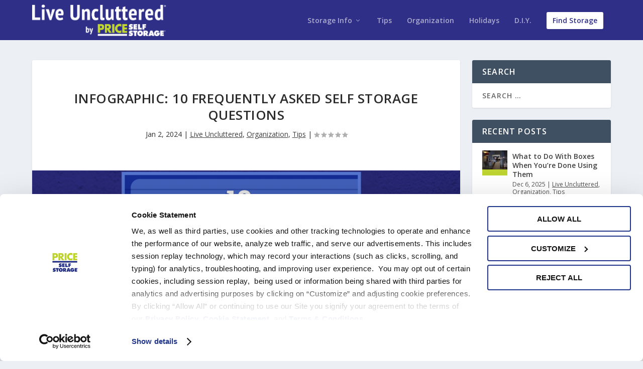

--- FILE ---
content_type: text/html; charset=UTF-8
request_url: https://www.priceselfstorage.com/blog/infographic-10-frequently-asked-self-storage-questions
body_size: 25024
content:
<!DOCTYPE html>
<!--[if IE 6]>
<html id="ie6" lang="en-US">
<![endif]-->
<!--[if IE 7]>
<html id="ie7" lang="en-US">
<![endif]-->
<!--[if IE 8]>
<html id="ie8" lang="en-US">
<![endif]-->
<!--[if !(IE 6) | !(IE 7) | !(IE 8)  ]><!-->
<html lang="en-US">
<!--<![endif]-->
<head>
	<meta charset="UTF-8" />
			
	<meta http-equiv="X-UA-Compatible" content="IE=edge">
	<link rel="pingback" href="https://www.priceselfstorage.com/blog/xmlrpc.php" />

		<!--[if lt IE 9]>
	<script src="https://www.priceselfstorage.com/blog/wp-content/themes/Extra/scripts/ext/html5.js" type="text/javascript"></script>
	<![endif]-->

	<script type="text/javascript">
		document.documentElement.className = 'js';
	</script>

	<script type="text/javascript" data-cookieconsent="ignore">
	window.dataLayer = window.dataLayer || [];

	function gtag() {
		dataLayer.push(arguments);
	}

	gtag("consent", "default", {
		ad_personalization: "denied",
		ad_storage: "denied",
		ad_user_data: "denied",
		analytics_storage: "denied",
		functionality_storage: "denied",
		personalization_storage: "denied",
		security_storage: "granted",
		wait_for_update: 500,
	});
	gtag("set", "ads_data_redaction", true);
	</script>
<script type="text/javascript"
		id="Cookiebot"
		src="https://consent.cookiebot.com/uc.js"
		data-implementation="wp"
		data-cbid="cd76db83-5e3d-414b-9380-cf145066cebc"
		data-georegions="{'region':'AT, BE, BG, CI, CW, CY, DK, FI, FR, DE, GR, HU, IE, IT, LV, LT, LU, MT, NL, PT, PL, RE, SK, SI, SE, EE, ES','cbid':'d26f1a26-3425-4730-87e6-ed13437b59de'}"					data-blockingmode="auto"
	></script>
<style type='text/css'>
					.no-break br {
						display: none !important;
					}
			</style><meta name='robots' content='index, follow, max-image-preview:large, max-snippet:-1, max-video-preview:-1' />
	<style>img:is([sizes="auto" i], [sizes^="auto," i]) { contain-intrinsic-size: 3000px 1500px }</style>
	    <!-- Start VWO Common Smartcode -->
    <script  type='text/javascript'>
        var _vwo_clicks = 10;
    </script>
    <!-- End VWO Common Smartcode -->
        <!-- Start VWO Async SmartCode -->
    <link rel="preconnect" href="https://dev.visualwebsiteoptimizer.com" />
    <script  type='text/javascript' id='vwoCode'>
        /* Fix: wp-rocket (application/ld+json) */
        window._vwo_code || (function () {
            var account_id=746666,
                version=2.1,
                settings_tolerance=2000,
                library_tolerance=2500,
                use_existing_jquery=false,
                hide_element='body',
                hide_element_style = 'opacity:0 !important;filter:alpha(opacity=0) !important;background:none !important;transition:none !important;',
                /* DO NOT EDIT BELOW THIS LINE */
                f=false,w=window,d=document,v=d.querySelector('#vwoCode'),cK='_vwo_'+account_id+'_settings',cc={};try{var c=JSON.parse(localStorage.getItem('_vwo_'+account_id+'_config'));cc=c&&typeof c==='object'?c:{}}catch(e){}var stT=cc.stT==='session'?w.sessionStorage:w.localStorage;code={use_existing_jquery:function(){return typeof use_existing_jquery!=='undefined'?use_existing_jquery:undefined},library_tolerance:function(){return typeof library_tolerance!=='undefined'?library_tolerance:undefined},settings_tolerance:function(){return cc.sT||settings_tolerance},hide_element_style:function(){return'{'+(cc.hES||hide_element_style)+'}'},hide_element:function(){if(performance.getEntriesByName('first-contentful-paint')[0]){return''}return typeof cc.hE==='string'?cc.hE:hide_element},getVersion:function(){return version},finish:function(e){if(!f){f=true;var t=d.getElementById('_vis_opt_path_hides');if(t)t.parentNode.removeChild(t);if(e)(new Image).src='https://dev.visualwebsiteoptimizer.com/ee.gif?a='+account_id+e}},finished:function(){return f},addScript:function(e){var t=d.createElement('script');t.type='text/javascript';if(e.src){t.src=e.src}else{t.text=e.text}d.getElementsByTagName('head')[0].appendChild(t)},load:function(e,t){var i=this.getSettings(),n=d.createElement('script'),r=this;t=t||{};if(i){n.textContent=i;d.getElementsByTagName('head')[0].appendChild(n);if(!w.VWO||VWO.caE){stT.removeItem(cK);r.load(e)}}else{var o=new XMLHttpRequest;o.open('GET',e,true);o.withCredentials=!t.dSC;o.responseType=t.responseType||'text';o.onload=function(){if(t.onloadCb){return t.onloadCb(o,e)}if(o.status===200||o.status===304){_vwo_code.addScript({text:o.responseText})}else{_vwo_code.finish('&e=loading_failure:'+e)}};o.onerror=function(){if(t.onerrorCb){return t.onerrorCb(e)}_vwo_code.finish('&e=loading_failure:'+e)};o.send()}},getSettings:function(){try{var e=stT.getItem(cK);if(!e){return}e=JSON.parse(e);if(Date.now()>e.e){stT.removeItem(cK);return}return e.s}catch(e){return}},init:function(){if(d.URL.indexOf('__vwo_disable__')>-1)return;var e=this.settings_tolerance();w._vwo_settings_timer=setTimeout(function(){_vwo_code.finish();stT.removeItem(cK)},e);var t;if(this.hide_element()!=='body'){t=d.createElement('style');var i=this.hide_element(),n=i?i+this.hide_element_style():'',r=d.getElementsByTagName('head')[0];t.setAttribute('id','_vis_opt_path_hides');v&&t.setAttribute('nonce',v.nonce);t.setAttribute('type','text/css');if(t.styleSheet)t.styleSheet.cssText=n;else t.appendChild(d.createTextNode(n));r.appendChild(t)}else{t=d.getElementsByTagName('head')[0];var n=d.createElement('div');n.style.cssText='z-index: 2147483647 !important;position: fixed !important;left: 0 !important;top: 0 !important;width: 100% !important;height: 100% !important;background: white !important;';n.setAttribute('id','_vis_opt_path_hides');n.classList.add('_vis_hide_layer');t.parentNode.insertBefore(n,t.nextSibling)}var o='https://dev.visualwebsiteoptimizer.com/j.php?a='+account_id+'&u='+encodeURIComponent(d.URL)+'&vn='+version;if(w.location.search.indexOf('_vwo_xhr')!==-1){this.addScript({src:o})}else{this.load(o+'&x=true')}}};w._vwo_code=code;code.init();})();
    </script>
    <!-- End VWO Async SmartCode -->
    <script type="text/javascript">
			let jqueryParams=[],jQuery=function(r){return jqueryParams=[...jqueryParams,r],jQuery},$=function(r){return jqueryParams=[...jqueryParams,r],$};window.jQuery=jQuery,window.$=jQuery;let customHeadScripts=!1;jQuery.fn=jQuery.prototype={},$.fn=jQuery.prototype={},jQuery.noConflict=function(r){if(window.jQuery)return jQuery=window.jQuery,$=window.jQuery,customHeadScripts=!0,jQuery.noConflict},jQuery.ready=function(r){jqueryParams=[...jqueryParams,r]},$.ready=function(r){jqueryParams=[...jqueryParams,r]},jQuery.load=function(r){jqueryParams=[...jqueryParams,r]},$.load=function(r){jqueryParams=[...jqueryParams,r]},jQuery.fn.ready=function(r){jqueryParams=[...jqueryParams,r]},$.fn.ready=function(r){jqueryParams=[...jqueryParams,r]};</script>
	<!-- This site is optimized with the Yoast SEO plugin v26.3 - https://yoast.com/wordpress/plugins/seo/ -->
	<title>Infographic: 10 Frequently Asked Self Storage Questions</title>
	<meta name="description" content="Find the answers to our top most frequently asked questions about our storage units." />
	<link rel="canonical" href="https://www.priceselfstorage.com/blog/infographic-10-frequently-asked-self-storage-questions" />
	<meta property="og:locale" content="en_US" />
	<meta property="og:type" content="article" />
	<meta property="og:title" content="Infographic: 10 Frequently Asked Self Storage Questions" />
	<meta property="og:description" content="Find the answers to our top most frequently asked questions about our storage units." />
	<meta property="og:url" content="https://www.priceselfstorage.com/blog/infographic-10-frequently-asked-self-storage-questions" />
	<meta property="og:site_name" content="Price Self Storage" />
	<meta property="article:publisher" content="https://www.facebook.com/PriceSelfStorage/" />
	<meta property="article:published_time" content="2024-01-02T16:17:17+00:00" />
	<meta property="article:modified_time" content="2025-03-21T13:03:12+00:00" />
	<meta property="og:image" content="https://www.priceselfstorage.com/blog/wp-content/uploads/2019/09/Screenshot-1-min.png" />
	<meta property="og:image:width" content="3354" />
	<meta property="og:image:height" content="1760" />
	<meta property="og:image:type" content="image/png" />
	<meta name="author" content="Ryan Majors" />
	<meta name="twitter:card" content="summary_large_image" />
	<meta name="twitter:creator" content="@pricestorage" />
	<meta name="twitter:site" content="@pricestorage" />
	<meta name="twitter:label1" content="Written by" />
	<meta name="twitter:data1" content="Ryan Majors" />
	<meta name="twitter:label2" content="Est. reading time" />
	<meta name="twitter:data2" content="4 minutes" />
	<script type="application/ld+json" class="yoast-schema-graph">{"@context":"https://schema.org","@graph":[{"@type":"Article","@id":"https://www.priceselfstorage.com/blog/infographic-10-frequently-asked-self-storage-questions#article","isPartOf":{"@id":"https://www.priceselfstorage.com/blog/infographic-10-frequently-asked-self-storage-questions"},"author":{"name":"Ryan Majors","@id":"https://www.priceselfstorage.com/blog/#/schema/person/197361749592c226dd50e9668691a2fe"},"headline":"Infographic: 10 Frequently Asked Self Storage Questions","datePublished":"2024-01-02T16:17:17+00:00","dateModified":"2025-03-21T13:03:12+00:00","mainEntityOfPage":{"@id":"https://www.priceselfstorage.com/blog/infographic-10-frequently-asked-self-storage-questions"},"wordCount":715,"publisher":{"@id":"https://www.priceselfstorage.com/blog/#organization"},"image":{"@id":"https://www.priceselfstorage.com/blog/infographic-10-frequently-asked-self-storage-questions#primaryimage"},"thumbnailUrl":"https://www.priceselfstorage.com/blog/wp-content/uploads/2019/09/Screenshot-1-min.png","keywords":["infographic","storage unit"],"articleSection":["Live Uncluttered","Organization","Tips"],"inLanguage":"en-US"},{"@type":"WebPage","@id":"https://www.priceselfstorage.com/blog/infographic-10-frequently-asked-self-storage-questions","url":"https://www.priceselfstorage.com/blog/infographic-10-frequently-asked-self-storage-questions","name":"Infographic: 10 Frequently Asked Self Storage Questions","isPartOf":{"@id":"https://www.priceselfstorage.com/blog/#website"},"primaryImageOfPage":{"@id":"https://www.priceselfstorage.com/blog/infographic-10-frequently-asked-self-storage-questions#primaryimage"},"image":{"@id":"https://www.priceselfstorage.com/blog/infographic-10-frequently-asked-self-storage-questions#primaryimage"},"thumbnailUrl":"https://www.priceselfstorage.com/blog/wp-content/uploads/2019/09/Screenshot-1-min.png","datePublished":"2024-01-02T16:17:17+00:00","dateModified":"2025-03-21T13:03:12+00:00","description":"Find the answers to our top most frequently asked questions about our storage units.","breadcrumb":{"@id":"https://www.priceselfstorage.com/blog/infographic-10-frequently-asked-self-storage-questions#breadcrumb"},"inLanguage":"en-US","potentialAction":[{"@type":"ReadAction","target":["https://www.priceselfstorage.com/blog/infographic-10-frequently-asked-self-storage-questions"]}]},{"@type":"ImageObject","inLanguage":"en-US","@id":"https://www.priceselfstorage.com/blog/infographic-10-frequently-asked-self-storage-questions#primaryimage","url":"https://www.priceselfstorage.com/blog/wp-content/uploads/2019/09/Screenshot-1-min.png","contentUrl":"https://www.priceselfstorage.com/blog/wp-content/uploads/2019/09/Screenshot-1-min.png","width":3354,"height":1760,"caption":"10 self storage faqs"},{"@type":"BreadcrumbList","@id":"https://www.priceselfstorage.com/blog/infographic-10-frequently-asked-self-storage-questions#breadcrumb","itemListElement":[{"@type":"ListItem","position":1,"name":"Home","item":"https://www.priceselfstorage.com/blog"},{"@type":"ListItem","position":2,"name":"Infographic: 10 Frequently Asked Self Storage Questions"}]},{"@type":"WebSite","@id":"https://www.priceselfstorage.com/blog/#website","url":"https://www.priceselfstorage.com/blog/","name":"Price Self Storage","description":"Live Uncluttered®","publisher":{"@id":"https://www.priceselfstorage.com/blog/#organization"},"potentialAction":[{"@type":"SearchAction","target":{"@type":"EntryPoint","urlTemplate":"https://www.priceselfstorage.com/blog/?s={search_term_string}"},"query-input":{"@type":"PropertyValueSpecification","valueRequired":true,"valueName":"search_term_string"}}],"inLanguage":"en-US"},{"@type":"Organization","@id":"https://www.priceselfstorage.com/blog/#organization","name":"Price Self Storage","url":"https://www.priceselfstorage.com/blog/","logo":{"@type":"ImageObject","inLanguage":"en-US","@id":"https://www.priceselfstorage.com/blog/#/schema/logo/image/","url":"https://www.priceselfstorage.com/blog/wp-content/uploads/2024/09/Artboard-1.png","contentUrl":"https://www.priceselfstorage.com/blog/wp-content/uploads/2024/09/Artboard-1.png","width":144,"height":144,"caption":"Price Self Storage"},"image":{"@id":"https://www.priceselfstorage.com/blog/#/schema/logo/image/"},"sameAs":["https://www.facebook.com/PriceSelfStorage/","https://x.com/pricestorage"]},{"@type":"Person","@id":"https://www.priceselfstorage.com/blog/#/schema/person/197361749592c226dd50e9668691a2fe","name":"Ryan Majors","image":{"@type":"ImageObject","inLanguage":"en-US","@id":"https://www.priceselfstorage.com/blog/#/schema/person/image/","url":"https://secure.gravatar.com/avatar/e1c2dcaa41c338720b85c74b6899ad9eb50f449e790c927b77dd14dbc37e3a44?s=96&d=mm&r=g","contentUrl":"https://secure.gravatar.com/avatar/e1c2dcaa41c338720b85c74b6899ad9eb50f449e790c927b77dd14dbc37e3a44?s=96&d=mm&r=g","caption":"Ryan Majors"},"description":"Ryan Majors is the Director of Sales and Marketing at Price Self Storage. He oversees Price Self Storage locations throughout California, focusing on efficient and functional storage solutions. He integrates his passion for smart design and organization into his management approach, ensuring a commitment to excellence and organized living.","url":"https://www.priceselfstorage.com/blog/author/ryan-majors"}]}</script>
	<!-- / Yoast SEO plugin. -->


<link rel='dns-prefetch' href='//fonts.googleapis.com' />
<link rel="alternate" type="application/rss+xml" title="Price Self Storage &raquo; Feed" href="https://www.priceselfstorage.com/blog/feed" />
<link rel="alternate" type="application/rss+xml" title="Price Self Storage &raquo; Comments Feed" href="https://www.priceselfstorage.com/blog/comments/feed" />
<meta content="Extra v.4.27.1" name="generator"/><link rel='stylesheet' id='wp-block-library-css' href='https://www.priceselfstorage.com/blog/wp-includes/css/dist/block-library/style.min.css?ver=6.8.3' type='text/css' media='all' />
<style id='wp-block-library-theme-inline-css' type='text/css'>
.wp-block-audio :where(figcaption){color:#555;font-size:13px;text-align:center}.is-dark-theme .wp-block-audio :where(figcaption){color:#ffffffa6}.wp-block-audio{margin:0 0 1em}.wp-block-code{border:1px solid #ccc;border-radius:4px;font-family:Menlo,Consolas,monaco,monospace;padding:.8em 1em}.wp-block-embed :where(figcaption){color:#555;font-size:13px;text-align:center}.is-dark-theme .wp-block-embed :where(figcaption){color:#ffffffa6}.wp-block-embed{margin:0 0 1em}.blocks-gallery-caption{color:#555;font-size:13px;text-align:center}.is-dark-theme .blocks-gallery-caption{color:#ffffffa6}:root :where(.wp-block-image figcaption){color:#555;font-size:13px;text-align:center}.is-dark-theme :root :where(.wp-block-image figcaption){color:#ffffffa6}.wp-block-image{margin:0 0 1em}.wp-block-pullquote{border-bottom:4px solid;border-top:4px solid;color:currentColor;margin-bottom:1.75em}.wp-block-pullquote cite,.wp-block-pullquote footer,.wp-block-pullquote__citation{color:currentColor;font-size:.8125em;font-style:normal;text-transform:uppercase}.wp-block-quote{border-left:.25em solid;margin:0 0 1.75em;padding-left:1em}.wp-block-quote cite,.wp-block-quote footer{color:currentColor;font-size:.8125em;font-style:normal;position:relative}.wp-block-quote:where(.has-text-align-right){border-left:none;border-right:.25em solid;padding-left:0;padding-right:1em}.wp-block-quote:where(.has-text-align-center){border:none;padding-left:0}.wp-block-quote.is-large,.wp-block-quote.is-style-large,.wp-block-quote:where(.is-style-plain){border:none}.wp-block-search .wp-block-search__label{font-weight:700}.wp-block-search__button{border:1px solid #ccc;padding:.375em .625em}:where(.wp-block-group.has-background){padding:1.25em 2.375em}.wp-block-separator.has-css-opacity{opacity:.4}.wp-block-separator{border:none;border-bottom:2px solid;margin-left:auto;margin-right:auto}.wp-block-separator.has-alpha-channel-opacity{opacity:1}.wp-block-separator:not(.is-style-wide):not(.is-style-dots){width:100px}.wp-block-separator.has-background:not(.is-style-dots){border-bottom:none;height:1px}.wp-block-separator.has-background:not(.is-style-wide):not(.is-style-dots){height:2px}.wp-block-table{margin:0 0 1em}.wp-block-table td,.wp-block-table th{word-break:normal}.wp-block-table :where(figcaption){color:#555;font-size:13px;text-align:center}.is-dark-theme .wp-block-table :where(figcaption){color:#ffffffa6}.wp-block-video :where(figcaption){color:#555;font-size:13px;text-align:center}.is-dark-theme .wp-block-video :where(figcaption){color:#ffffffa6}.wp-block-video{margin:0 0 1em}:root :where(.wp-block-template-part.has-background){margin-bottom:0;margin-top:0;padding:1.25em 2.375em}
</style>
<style id='global-styles-inline-css' type='text/css'>
:root{--wp--preset--aspect-ratio--square: 1;--wp--preset--aspect-ratio--4-3: 4/3;--wp--preset--aspect-ratio--3-4: 3/4;--wp--preset--aspect-ratio--3-2: 3/2;--wp--preset--aspect-ratio--2-3: 2/3;--wp--preset--aspect-ratio--16-9: 16/9;--wp--preset--aspect-ratio--9-16: 9/16;--wp--preset--color--black: #000000;--wp--preset--color--cyan-bluish-gray: #abb8c3;--wp--preset--color--white: #ffffff;--wp--preset--color--pale-pink: #f78da7;--wp--preset--color--vivid-red: #cf2e2e;--wp--preset--color--luminous-vivid-orange: #ff6900;--wp--preset--color--luminous-vivid-amber: #fcb900;--wp--preset--color--light-green-cyan: #7bdcb5;--wp--preset--color--vivid-green-cyan: #00d084;--wp--preset--color--pale-cyan-blue: #8ed1fc;--wp--preset--color--vivid-cyan-blue: #0693e3;--wp--preset--color--vivid-purple: #9b51e0;--wp--preset--gradient--vivid-cyan-blue-to-vivid-purple: linear-gradient(135deg,rgba(6,147,227,1) 0%,rgb(155,81,224) 100%);--wp--preset--gradient--light-green-cyan-to-vivid-green-cyan: linear-gradient(135deg,rgb(122,220,180) 0%,rgb(0,208,130) 100%);--wp--preset--gradient--luminous-vivid-amber-to-luminous-vivid-orange: linear-gradient(135deg,rgba(252,185,0,1) 0%,rgba(255,105,0,1) 100%);--wp--preset--gradient--luminous-vivid-orange-to-vivid-red: linear-gradient(135deg,rgba(255,105,0,1) 0%,rgb(207,46,46) 100%);--wp--preset--gradient--very-light-gray-to-cyan-bluish-gray: linear-gradient(135deg,rgb(238,238,238) 0%,rgb(169,184,195) 100%);--wp--preset--gradient--cool-to-warm-spectrum: linear-gradient(135deg,rgb(74,234,220) 0%,rgb(151,120,209) 20%,rgb(207,42,186) 40%,rgb(238,44,130) 60%,rgb(251,105,98) 80%,rgb(254,248,76) 100%);--wp--preset--gradient--blush-light-purple: linear-gradient(135deg,rgb(255,206,236) 0%,rgb(152,150,240) 100%);--wp--preset--gradient--blush-bordeaux: linear-gradient(135deg,rgb(254,205,165) 0%,rgb(254,45,45) 50%,rgb(107,0,62) 100%);--wp--preset--gradient--luminous-dusk: linear-gradient(135deg,rgb(255,203,112) 0%,rgb(199,81,192) 50%,rgb(65,88,208) 100%);--wp--preset--gradient--pale-ocean: linear-gradient(135deg,rgb(255,245,203) 0%,rgb(182,227,212) 50%,rgb(51,167,181) 100%);--wp--preset--gradient--electric-grass: linear-gradient(135deg,rgb(202,248,128) 0%,rgb(113,206,126) 100%);--wp--preset--gradient--midnight: linear-gradient(135deg,rgb(2,3,129) 0%,rgb(40,116,252) 100%);--wp--preset--font-size--small: 13px;--wp--preset--font-size--medium: 20px;--wp--preset--font-size--large: 36px;--wp--preset--font-size--x-large: 42px;--wp--preset--spacing--20: 0.44rem;--wp--preset--spacing--30: 0.67rem;--wp--preset--spacing--40: 1rem;--wp--preset--spacing--50: 1.5rem;--wp--preset--spacing--60: 2.25rem;--wp--preset--spacing--70: 3.38rem;--wp--preset--spacing--80: 5.06rem;--wp--preset--shadow--natural: 6px 6px 9px rgba(0, 0, 0, 0.2);--wp--preset--shadow--deep: 12px 12px 50px rgba(0, 0, 0, 0.4);--wp--preset--shadow--sharp: 6px 6px 0px rgba(0, 0, 0, 0.2);--wp--preset--shadow--outlined: 6px 6px 0px -3px rgba(255, 255, 255, 1), 6px 6px rgba(0, 0, 0, 1);--wp--preset--shadow--crisp: 6px 6px 0px rgba(0, 0, 0, 1);}:root { --wp--style--global--content-size: 856px;--wp--style--global--wide-size: 1280px; }:where(body) { margin: 0; }.wp-site-blocks > .alignleft { float: left; margin-right: 2em; }.wp-site-blocks > .alignright { float: right; margin-left: 2em; }.wp-site-blocks > .aligncenter { justify-content: center; margin-left: auto; margin-right: auto; }:where(.is-layout-flex){gap: 0.5em;}:where(.is-layout-grid){gap: 0.5em;}.is-layout-flow > .alignleft{float: left;margin-inline-start: 0;margin-inline-end: 2em;}.is-layout-flow > .alignright{float: right;margin-inline-start: 2em;margin-inline-end: 0;}.is-layout-flow > .aligncenter{margin-left: auto !important;margin-right: auto !important;}.is-layout-constrained > .alignleft{float: left;margin-inline-start: 0;margin-inline-end: 2em;}.is-layout-constrained > .alignright{float: right;margin-inline-start: 2em;margin-inline-end: 0;}.is-layout-constrained > .aligncenter{margin-left: auto !important;margin-right: auto !important;}.is-layout-constrained > :where(:not(.alignleft):not(.alignright):not(.alignfull)){max-width: var(--wp--style--global--content-size);margin-left: auto !important;margin-right: auto !important;}.is-layout-constrained > .alignwide{max-width: var(--wp--style--global--wide-size);}body .is-layout-flex{display: flex;}.is-layout-flex{flex-wrap: wrap;align-items: center;}.is-layout-flex > :is(*, div){margin: 0;}body .is-layout-grid{display: grid;}.is-layout-grid > :is(*, div){margin: 0;}body{padding-top: 0px;padding-right: 0px;padding-bottom: 0px;padding-left: 0px;}:root :where(.wp-element-button, .wp-block-button__link){background-color: #32373c;border-width: 0;color: #fff;font-family: inherit;font-size: inherit;line-height: inherit;padding: calc(0.667em + 2px) calc(1.333em + 2px);text-decoration: none;}.has-black-color{color: var(--wp--preset--color--black) !important;}.has-cyan-bluish-gray-color{color: var(--wp--preset--color--cyan-bluish-gray) !important;}.has-white-color{color: var(--wp--preset--color--white) !important;}.has-pale-pink-color{color: var(--wp--preset--color--pale-pink) !important;}.has-vivid-red-color{color: var(--wp--preset--color--vivid-red) !important;}.has-luminous-vivid-orange-color{color: var(--wp--preset--color--luminous-vivid-orange) !important;}.has-luminous-vivid-amber-color{color: var(--wp--preset--color--luminous-vivid-amber) !important;}.has-light-green-cyan-color{color: var(--wp--preset--color--light-green-cyan) !important;}.has-vivid-green-cyan-color{color: var(--wp--preset--color--vivid-green-cyan) !important;}.has-pale-cyan-blue-color{color: var(--wp--preset--color--pale-cyan-blue) !important;}.has-vivid-cyan-blue-color{color: var(--wp--preset--color--vivid-cyan-blue) !important;}.has-vivid-purple-color{color: var(--wp--preset--color--vivid-purple) !important;}.has-black-background-color{background-color: var(--wp--preset--color--black) !important;}.has-cyan-bluish-gray-background-color{background-color: var(--wp--preset--color--cyan-bluish-gray) !important;}.has-white-background-color{background-color: var(--wp--preset--color--white) !important;}.has-pale-pink-background-color{background-color: var(--wp--preset--color--pale-pink) !important;}.has-vivid-red-background-color{background-color: var(--wp--preset--color--vivid-red) !important;}.has-luminous-vivid-orange-background-color{background-color: var(--wp--preset--color--luminous-vivid-orange) !important;}.has-luminous-vivid-amber-background-color{background-color: var(--wp--preset--color--luminous-vivid-amber) !important;}.has-light-green-cyan-background-color{background-color: var(--wp--preset--color--light-green-cyan) !important;}.has-vivid-green-cyan-background-color{background-color: var(--wp--preset--color--vivid-green-cyan) !important;}.has-pale-cyan-blue-background-color{background-color: var(--wp--preset--color--pale-cyan-blue) !important;}.has-vivid-cyan-blue-background-color{background-color: var(--wp--preset--color--vivid-cyan-blue) !important;}.has-vivid-purple-background-color{background-color: var(--wp--preset--color--vivid-purple) !important;}.has-black-border-color{border-color: var(--wp--preset--color--black) !important;}.has-cyan-bluish-gray-border-color{border-color: var(--wp--preset--color--cyan-bluish-gray) !important;}.has-white-border-color{border-color: var(--wp--preset--color--white) !important;}.has-pale-pink-border-color{border-color: var(--wp--preset--color--pale-pink) !important;}.has-vivid-red-border-color{border-color: var(--wp--preset--color--vivid-red) !important;}.has-luminous-vivid-orange-border-color{border-color: var(--wp--preset--color--luminous-vivid-orange) !important;}.has-luminous-vivid-amber-border-color{border-color: var(--wp--preset--color--luminous-vivid-amber) !important;}.has-light-green-cyan-border-color{border-color: var(--wp--preset--color--light-green-cyan) !important;}.has-vivid-green-cyan-border-color{border-color: var(--wp--preset--color--vivid-green-cyan) !important;}.has-pale-cyan-blue-border-color{border-color: var(--wp--preset--color--pale-cyan-blue) !important;}.has-vivid-cyan-blue-border-color{border-color: var(--wp--preset--color--vivid-cyan-blue) !important;}.has-vivid-purple-border-color{border-color: var(--wp--preset--color--vivid-purple) !important;}.has-vivid-cyan-blue-to-vivid-purple-gradient-background{background: var(--wp--preset--gradient--vivid-cyan-blue-to-vivid-purple) !important;}.has-light-green-cyan-to-vivid-green-cyan-gradient-background{background: var(--wp--preset--gradient--light-green-cyan-to-vivid-green-cyan) !important;}.has-luminous-vivid-amber-to-luminous-vivid-orange-gradient-background{background: var(--wp--preset--gradient--luminous-vivid-amber-to-luminous-vivid-orange) !important;}.has-luminous-vivid-orange-to-vivid-red-gradient-background{background: var(--wp--preset--gradient--luminous-vivid-orange-to-vivid-red) !important;}.has-very-light-gray-to-cyan-bluish-gray-gradient-background{background: var(--wp--preset--gradient--very-light-gray-to-cyan-bluish-gray) !important;}.has-cool-to-warm-spectrum-gradient-background{background: var(--wp--preset--gradient--cool-to-warm-spectrum) !important;}.has-blush-light-purple-gradient-background{background: var(--wp--preset--gradient--blush-light-purple) !important;}.has-blush-bordeaux-gradient-background{background: var(--wp--preset--gradient--blush-bordeaux) !important;}.has-luminous-dusk-gradient-background{background: var(--wp--preset--gradient--luminous-dusk) !important;}.has-pale-ocean-gradient-background{background: var(--wp--preset--gradient--pale-ocean) !important;}.has-electric-grass-gradient-background{background: var(--wp--preset--gradient--electric-grass) !important;}.has-midnight-gradient-background{background: var(--wp--preset--gradient--midnight) !important;}.has-small-font-size{font-size: var(--wp--preset--font-size--small) !important;}.has-medium-font-size{font-size: var(--wp--preset--font-size--medium) !important;}.has-large-font-size{font-size: var(--wp--preset--font-size--large) !important;}.has-x-large-font-size{font-size: var(--wp--preset--font-size--x-large) !important;}
:where(.wp-block-post-template.is-layout-flex){gap: 1.25em;}:where(.wp-block-post-template.is-layout-grid){gap: 1.25em;}
:where(.wp-block-columns.is-layout-flex){gap: 2em;}:where(.wp-block-columns.is-layout-grid){gap: 2em;}
:root :where(.wp-block-pullquote){font-size: 1.5em;line-height: 1.6;}
</style>
<link rel='stylesheet' id='extra-fonts-css' href='https://fonts.googleapis.com/css?family=Open+Sans:300italic,400italic,600italic,700italic,800italic,400,300,600,700,800&#038;subset=latin,latin-ext' type='text/css' media='all' />
<link rel='stylesheet' id='extra-style-css' href='https://www.priceselfstorage.com/blog/wp-content/themes/Extra/style.min.css?ver=4.27.1' type='text/css' media='all' />
<style id='extra-dynamic-critical-inline-css' type='text/css'>
@font-face{font-family:ETmodules;font-display:block;src:url(//www.priceselfstorage.com/blog/wp-content/themes/Extra/core/admin/fonts/modules/base/modules.eot);src:url(//www.priceselfstorage.com/blog/wp-content/themes/Extra/core/admin/fonts/modules/base/modules.eot?#iefix) format("embedded-opentype"),url(//www.priceselfstorage.com/blog/wp-content/themes/Extra/core/admin/fonts/modules/base/modules.woff) format("woff"),url(//www.priceselfstorage.com/blog/wp-content/themes/Extra/core/admin/fonts/modules/base/modules.ttf) format("truetype"),url(//www.priceselfstorage.com/blog/wp-content/themes/Extra/core/admin/fonts/modules/base/modules.svg#ETmodules) format("svg");font-weight:400;font-style:normal}
.et_audio_content,.et_link_content,.et_quote_content{background-color:#2ea3f2}.et_pb_post .et-pb-controllers a{margin-bottom:10px}.format-gallery .et-pb-controllers{bottom:0}.et_pb_blog_grid .et_audio_content{margin-bottom:19px}.et_pb_row .et_pb_blog_grid .et_pb_post .et_pb_slide{min-height:180px}.et_audio_content .wp-block-audio{margin:0;padding:0}.et_audio_content h2{line-height:44px}.et_pb_column_1_2 .et_audio_content h2,.et_pb_column_1_3 .et_audio_content h2,.et_pb_column_1_4 .et_audio_content h2,.et_pb_column_1_5 .et_audio_content h2,.et_pb_column_1_6 .et_audio_content h2,.et_pb_column_2_5 .et_audio_content h2,.et_pb_column_3_5 .et_audio_content h2,.et_pb_column_3_8 .et_audio_content h2{margin-bottom:9px;margin-top:0}.et_pb_column_1_2 .et_audio_content,.et_pb_column_3_5 .et_audio_content{padding:35px 40px}.et_pb_column_1_2 .et_audio_content h2,.et_pb_column_3_5 .et_audio_content h2{line-height:32px}.et_pb_column_1_3 .et_audio_content,.et_pb_column_1_4 .et_audio_content,.et_pb_column_1_5 .et_audio_content,.et_pb_column_1_6 .et_audio_content,.et_pb_column_2_5 .et_audio_content,.et_pb_column_3_8 .et_audio_content{padding:35px 20px}.et_pb_column_1_3 .et_audio_content h2,.et_pb_column_1_4 .et_audio_content h2,.et_pb_column_1_5 .et_audio_content h2,.et_pb_column_1_6 .et_audio_content h2,.et_pb_column_2_5 .et_audio_content h2,.et_pb_column_3_8 .et_audio_content h2{font-size:18px;line-height:26px}article.et_pb_has_overlay .et_pb_blog_image_container{position:relative}.et_pb_post>.et_main_video_container{position:relative;margin-bottom:30px}.et_pb_post .et_pb_video_overlay .et_pb_video_play{color:#fff}.et_pb_post .et_pb_video_overlay_hover:hover{background:rgba(0,0,0,.6)}.et_audio_content,.et_link_content,.et_quote_content{text-align:center;word-wrap:break-word;position:relative;padding:50px 60px}.et_audio_content h2,.et_link_content a.et_link_main_url,.et_link_content h2,.et_quote_content blockquote cite,.et_quote_content blockquote p{color:#fff!important}.et_quote_main_link{position:absolute;text-indent:-9999px;width:100%;height:100%;display:block;top:0;left:0}.et_quote_content blockquote{padding:0;margin:0;border:none}.et_audio_content h2,.et_link_content h2,.et_quote_content blockquote p{margin-top:0}.et_audio_content h2{margin-bottom:20px}.et_audio_content h2,.et_link_content h2,.et_quote_content blockquote p{line-height:44px}.et_link_content a.et_link_main_url,.et_quote_content blockquote cite{font-size:18px;font-weight:200}.et_quote_content blockquote cite{font-style:normal}.et_pb_column_2_3 .et_quote_content{padding:50px 42px 45px}.et_pb_column_2_3 .et_audio_content,.et_pb_column_2_3 .et_link_content{padding:40px 40px 45px}.et_pb_column_1_2 .et_audio_content,.et_pb_column_1_2 .et_link_content,.et_pb_column_1_2 .et_quote_content,.et_pb_column_3_5 .et_audio_content,.et_pb_column_3_5 .et_link_content,.et_pb_column_3_5 .et_quote_content{padding:35px 40px}.et_pb_column_1_2 .et_quote_content blockquote p,.et_pb_column_3_5 .et_quote_content blockquote p{font-size:26px;line-height:32px}.et_pb_column_1_2 .et_audio_content h2,.et_pb_column_1_2 .et_link_content h2,.et_pb_column_3_5 .et_audio_content h2,.et_pb_column_3_5 .et_link_content h2{line-height:32px}.et_pb_column_1_2 .et_link_content a.et_link_main_url,.et_pb_column_1_2 .et_quote_content blockquote cite,.et_pb_column_3_5 .et_link_content a.et_link_main_url,.et_pb_column_3_5 .et_quote_content blockquote cite{font-size:14px}.et_pb_column_1_3 .et_quote_content,.et_pb_column_1_4 .et_quote_content,.et_pb_column_1_5 .et_quote_content,.et_pb_column_1_6 .et_quote_content,.et_pb_column_2_5 .et_quote_content,.et_pb_column_3_8 .et_quote_content{padding:35px 30px 32px}.et_pb_column_1_3 .et_audio_content,.et_pb_column_1_3 .et_link_content,.et_pb_column_1_4 .et_audio_content,.et_pb_column_1_4 .et_link_content,.et_pb_column_1_5 .et_audio_content,.et_pb_column_1_5 .et_link_content,.et_pb_column_1_6 .et_audio_content,.et_pb_column_1_6 .et_link_content,.et_pb_column_2_5 .et_audio_content,.et_pb_column_2_5 .et_link_content,.et_pb_column_3_8 .et_audio_content,.et_pb_column_3_8 .et_link_content{padding:35px 20px}.et_pb_column_1_3 .et_audio_content h2,.et_pb_column_1_3 .et_link_content h2,.et_pb_column_1_3 .et_quote_content blockquote p,.et_pb_column_1_4 .et_audio_content h2,.et_pb_column_1_4 .et_link_content h2,.et_pb_column_1_4 .et_quote_content blockquote p,.et_pb_column_1_5 .et_audio_content h2,.et_pb_column_1_5 .et_link_content h2,.et_pb_column_1_5 .et_quote_content blockquote p,.et_pb_column_1_6 .et_audio_content h2,.et_pb_column_1_6 .et_link_content h2,.et_pb_column_1_6 .et_quote_content blockquote p,.et_pb_column_2_5 .et_audio_content h2,.et_pb_column_2_5 .et_link_content h2,.et_pb_column_2_5 .et_quote_content blockquote p,.et_pb_column_3_8 .et_audio_content h2,.et_pb_column_3_8 .et_link_content h2,.et_pb_column_3_8 .et_quote_content blockquote p{font-size:18px;line-height:26px}.et_pb_column_1_3 .et_link_content a.et_link_main_url,.et_pb_column_1_3 .et_quote_content blockquote cite,.et_pb_column_1_4 .et_link_content a.et_link_main_url,.et_pb_column_1_4 .et_quote_content blockquote cite,.et_pb_column_1_5 .et_link_content a.et_link_main_url,.et_pb_column_1_5 .et_quote_content blockquote cite,.et_pb_column_1_6 .et_link_content a.et_link_main_url,.et_pb_column_1_6 .et_quote_content blockquote cite,.et_pb_column_2_5 .et_link_content a.et_link_main_url,.et_pb_column_2_5 .et_quote_content blockquote cite,.et_pb_column_3_8 .et_link_content a.et_link_main_url,.et_pb_column_3_8 .et_quote_content blockquote cite{font-size:14px}.et_pb_post .et_pb_gallery_post_type .et_pb_slide{min-height:500px;background-size:cover!important;background-position:top}.format-gallery .et_pb_slider.gallery-not-found .et_pb_slide{box-shadow:inset 0 0 10px rgba(0,0,0,.1)}.format-gallery .et_pb_slider:hover .et-pb-arrow-prev{left:0}.format-gallery .et_pb_slider:hover .et-pb-arrow-next{right:0}.et_pb_post>.et_pb_slider{margin-bottom:30px}.et_pb_column_3_4 .et_pb_post .et_pb_slide{min-height:442px}.et_pb_column_2_3 .et_pb_post .et_pb_slide{min-height:390px}.et_pb_column_1_2 .et_pb_post .et_pb_slide,.et_pb_column_3_5 .et_pb_post .et_pb_slide{min-height:284px}.et_pb_column_1_3 .et_pb_post .et_pb_slide,.et_pb_column_2_5 .et_pb_post .et_pb_slide,.et_pb_column_3_8 .et_pb_post .et_pb_slide{min-height:180px}.et_pb_column_1_4 .et_pb_post .et_pb_slide,.et_pb_column_1_5 .et_pb_post .et_pb_slide,.et_pb_column_1_6 .et_pb_post .et_pb_slide{min-height:125px}.et_pb_portfolio.et_pb_section_parallax .pagination,.et_pb_portfolio.et_pb_section_video .pagination,.et_pb_portfolio_grid.et_pb_section_parallax .pagination,.et_pb_portfolio_grid.et_pb_section_video .pagination{position:relative}.et_pb_bg_layout_light .et_pb_post .post-meta,.et_pb_bg_layout_light .et_pb_post .post-meta a,.et_pb_bg_layout_light .et_pb_post p{color:#666}.et_pb_bg_layout_dark .et_pb_post .post-meta,.et_pb_bg_layout_dark .et_pb_post .post-meta a,.et_pb_bg_layout_dark .et_pb_post p{color:inherit}.et_pb_text_color_dark .et_audio_content h2,.et_pb_text_color_dark .et_link_content a.et_link_main_url,.et_pb_text_color_dark .et_link_content h2,.et_pb_text_color_dark .et_quote_content blockquote cite,.et_pb_text_color_dark .et_quote_content blockquote p{color:#666!important}.et_pb_text_color_dark.et_audio_content h2,.et_pb_text_color_dark.et_link_content a.et_link_main_url,.et_pb_text_color_dark.et_link_content h2,.et_pb_text_color_dark.et_quote_content blockquote cite,.et_pb_text_color_dark.et_quote_content blockquote p{color:#bbb!important}.et_pb_text_color_dark.et_audio_content,.et_pb_text_color_dark.et_link_content,.et_pb_text_color_dark.et_quote_content{background-color:#e8e8e8}@media (min-width:981px) and (max-width:1100px){.et_quote_content{padding:50px 70px 45px}.et_pb_column_2_3 .et_quote_content{padding:50px 50px 45px}.et_pb_column_1_2 .et_quote_content,.et_pb_column_3_5 .et_quote_content{padding:35px 47px 30px}.et_pb_column_1_3 .et_quote_content,.et_pb_column_1_4 .et_quote_content,.et_pb_column_1_5 .et_quote_content,.et_pb_column_1_6 .et_quote_content,.et_pb_column_2_5 .et_quote_content,.et_pb_column_3_8 .et_quote_content{padding:35px 25px 32px}.et_pb_column_4_4 .et_pb_post .et_pb_slide{min-height:534px}.et_pb_column_3_4 .et_pb_post .et_pb_slide{min-height:392px}.et_pb_column_2_3 .et_pb_post .et_pb_slide{min-height:345px}.et_pb_column_1_2 .et_pb_post .et_pb_slide,.et_pb_column_3_5 .et_pb_post .et_pb_slide{min-height:250px}.et_pb_column_1_3 .et_pb_post .et_pb_slide,.et_pb_column_2_5 .et_pb_post .et_pb_slide,.et_pb_column_3_8 .et_pb_post .et_pb_slide{min-height:155px}.et_pb_column_1_4 .et_pb_post .et_pb_slide,.et_pb_column_1_5 .et_pb_post .et_pb_slide,.et_pb_column_1_6 .et_pb_post .et_pb_slide{min-height:108px}}@media (max-width:980px){.et_pb_bg_layout_dark_tablet .et_audio_content h2{color:#fff!important}.et_pb_text_color_dark_tablet.et_audio_content h2{color:#bbb!important}.et_pb_text_color_dark_tablet.et_audio_content{background-color:#e8e8e8}.et_pb_bg_layout_dark_tablet .et_audio_content h2,.et_pb_bg_layout_dark_tablet .et_link_content a.et_link_main_url,.et_pb_bg_layout_dark_tablet .et_link_content h2,.et_pb_bg_layout_dark_tablet .et_quote_content blockquote cite,.et_pb_bg_layout_dark_tablet .et_quote_content blockquote p{color:#fff!important}.et_pb_text_color_dark_tablet .et_audio_content h2,.et_pb_text_color_dark_tablet .et_link_content a.et_link_main_url,.et_pb_text_color_dark_tablet .et_link_content h2,.et_pb_text_color_dark_tablet .et_quote_content blockquote cite,.et_pb_text_color_dark_tablet .et_quote_content blockquote p{color:#666!important}.et_pb_text_color_dark_tablet.et_audio_content h2,.et_pb_text_color_dark_tablet.et_link_content a.et_link_main_url,.et_pb_text_color_dark_tablet.et_link_content h2,.et_pb_text_color_dark_tablet.et_quote_content blockquote cite,.et_pb_text_color_dark_tablet.et_quote_content blockquote p{color:#bbb!important}.et_pb_text_color_dark_tablet.et_audio_content,.et_pb_text_color_dark_tablet.et_link_content,.et_pb_text_color_dark_tablet.et_quote_content{background-color:#e8e8e8}}@media (min-width:768px) and (max-width:980px){.et_audio_content h2{font-size:26px!important;line-height:44px!important;margin-bottom:24px!important}.et_pb_post>.et_pb_gallery_post_type>.et_pb_slides>.et_pb_slide{min-height:384px!important}.et_quote_content{padding:50px 43px 45px!important}.et_quote_content blockquote p{font-size:26px!important;line-height:44px!important}.et_quote_content blockquote cite{font-size:18px!important}.et_link_content{padding:40px 40px 45px}.et_link_content h2{font-size:26px!important;line-height:44px!important}.et_link_content a.et_link_main_url{font-size:18px!important}}@media (max-width:767px){.et_audio_content h2,.et_link_content h2,.et_quote_content,.et_quote_content blockquote p{font-size:20px!important;line-height:26px!important}.et_audio_content,.et_link_content{padding:35px 20px!important}.et_audio_content h2{margin-bottom:9px!important}.et_pb_bg_layout_dark_phone .et_audio_content h2{color:#fff!important}.et_pb_text_color_dark_phone.et_audio_content{background-color:#e8e8e8}.et_link_content a.et_link_main_url,.et_quote_content blockquote cite{font-size:14px!important}.format-gallery .et-pb-controllers{height:auto}.et_pb_post>.et_pb_gallery_post_type>.et_pb_slides>.et_pb_slide{min-height:222px!important}.et_pb_bg_layout_dark_phone .et_audio_content h2,.et_pb_bg_layout_dark_phone .et_link_content a.et_link_main_url,.et_pb_bg_layout_dark_phone .et_link_content h2,.et_pb_bg_layout_dark_phone .et_quote_content blockquote cite,.et_pb_bg_layout_dark_phone .et_quote_content blockquote p{color:#fff!important}.et_pb_text_color_dark_phone .et_audio_content h2,.et_pb_text_color_dark_phone .et_link_content a.et_link_main_url,.et_pb_text_color_dark_phone .et_link_content h2,.et_pb_text_color_dark_phone .et_quote_content blockquote cite,.et_pb_text_color_dark_phone .et_quote_content blockquote p{color:#666!important}.et_pb_text_color_dark_phone.et_audio_content h2,.et_pb_text_color_dark_phone.et_link_content a.et_link_main_url,.et_pb_text_color_dark_phone.et_link_content h2,.et_pb_text_color_dark_phone.et_quote_content blockquote cite,.et_pb_text_color_dark_phone.et_quote_content blockquote p{color:#bbb!important}.et_pb_text_color_dark_phone.et_audio_content,.et_pb_text_color_dark_phone.et_link_content,.et_pb_text_color_dark_phone.et_quote_content{background-color:#e8e8e8}}@media (max-width:479px){.et_pb_column_1_2 .et_pb_carousel_item .et_pb_video_play,.et_pb_column_1_3 .et_pb_carousel_item .et_pb_video_play,.et_pb_column_2_3 .et_pb_carousel_item .et_pb_video_play,.et_pb_column_2_5 .et_pb_carousel_item .et_pb_video_play,.et_pb_column_3_5 .et_pb_carousel_item .et_pb_video_play,.et_pb_column_3_8 .et_pb_carousel_item .et_pb_video_play{font-size:1.5rem;line-height:1.5rem;margin-left:-.75rem;margin-top:-.75rem}.et_audio_content,.et_quote_content{padding:35px 20px!important}.et_pb_post>.et_pb_gallery_post_type>.et_pb_slides>.et_pb_slide{min-height:156px!important}}.et_full_width_page .et_gallery_item{float:left;width:20.875%;margin:0 5.5% 5.5% 0}.et_full_width_page .et_gallery_item:nth-child(3n){margin-right:5.5%}.et_full_width_page .et_gallery_item:nth-child(3n+1){clear:none}.et_full_width_page .et_gallery_item:nth-child(4n){margin-right:0}.et_full_width_page .et_gallery_item:nth-child(4n+1){clear:both}
.et_pb_slider{position:relative;overflow:hidden}.et_pb_slide{padding:0 6%;background-size:cover;background-position:50%;background-repeat:no-repeat}.et_pb_slider .et_pb_slide{display:none;float:left;margin-right:-100%;position:relative;width:100%;text-align:center;list-style:none!important;background-position:50%;background-size:100%;background-size:cover}.et_pb_slider .et_pb_slide:first-child{display:list-item}.et-pb-controllers{position:absolute;bottom:20px;left:0;width:100%;text-align:center;z-index:10}.et-pb-controllers a{display:inline-block;background-color:hsla(0,0%,100%,.5);text-indent:-9999px;border-radius:7px;width:7px;height:7px;margin-right:10px;padding:0;opacity:.5}.et-pb-controllers .et-pb-active-control{opacity:1}.et-pb-controllers a:last-child{margin-right:0}.et-pb-controllers .et-pb-active-control{background-color:#fff}.et_pb_slides .et_pb_temp_slide{display:block}.et_pb_slides:after{content:"";display:block;clear:both;visibility:hidden;line-height:0;height:0;width:0}@media (max-width:980px){.et_pb_bg_layout_light_tablet .et-pb-controllers .et-pb-active-control{background-color:#333}.et_pb_bg_layout_light_tablet .et-pb-controllers a{background-color:rgba(0,0,0,.3)}.et_pb_bg_layout_light_tablet .et_pb_slide_content{color:#333}.et_pb_bg_layout_dark_tablet .et_pb_slide_description{text-shadow:0 1px 3px rgba(0,0,0,.3)}.et_pb_bg_layout_dark_tablet .et_pb_slide_content{color:#fff}.et_pb_bg_layout_dark_tablet .et-pb-controllers .et-pb-active-control{background-color:#fff}.et_pb_bg_layout_dark_tablet .et-pb-controllers a{background-color:hsla(0,0%,100%,.5)}}@media (max-width:767px){.et-pb-controllers{position:absolute;bottom:5%;left:0;width:100%;text-align:center;z-index:10;height:14px}.et_transparent_nav .et_pb_section:first-child .et-pb-controllers{bottom:18px}.et_pb_bg_layout_light_phone.et_pb_slider_with_overlay .et_pb_slide_overlay_container,.et_pb_bg_layout_light_phone.et_pb_slider_with_text_overlay .et_pb_text_overlay_wrapper{background-color:hsla(0,0%,100%,.9)}.et_pb_bg_layout_light_phone .et-pb-controllers .et-pb-active-control{background-color:#333}.et_pb_bg_layout_dark_phone.et_pb_slider_with_overlay .et_pb_slide_overlay_container,.et_pb_bg_layout_dark_phone.et_pb_slider_with_text_overlay .et_pb_text_overlay_wrapper,.et_pb_bg_layout_light_phone .et-pb-controllers a{background-color:rgba(0,0,0,.3)}.et_pb_bg_layout_dark_phone .et-pb-controllers .et-pb-active-control{background-color:#fff}.et_pb_bg_layout_dark_phone .et-pb-controllers a{background-color:hsla(0,0%,100%,.5)}}.et_mobile_device .et_pb_slider_parallax .et_pb_slide,.et_mobile_device .et_pb_slides .et_parallax_bg.et_pb_parallax_css{background-attachment:scroll}
.et-pb-arrow-next,.et-pb-arrow-prev{position:absolute;top:50%;z-index:100;font-size:48px;color:#fff;margin-top:-24px;transition:all .2s ease-in-out;opacity:0}.et_pb_bg_layout_light .et-pb-arrow-next,.et_pb_bg_layout_light .et-pb-arrow-prev{color:#333}.et_pb_slider:hover .et-pb-arrow-prev{left:22px;opacity:1}.et_pb_slider:hover .et-pb-arrow-next{right:22px;opacity:1}.et_pb_bg_layout_light .et-pb-controllers .et-pb-active-control{background-color:#333}.et_pb_bg_layout_light .et-pb-controllers a{background-color:rgba(0,0,0,.3)}.et-pb-arrow-next:hover,.et-pb-arrow-prev:hover{text-decoration:none}.et-pb-arrow-next span,.et-pb-arrow-prev span{display:none}.et-pb-arrow-prev{left:-22px}.et-pb-arrow-next{right:-22px}.et-pb-arrow-prev:before{content:"4"}.et-pb-arrow-next:before{content:"5"}.format-gallery .et-pb-arrow-next,.format-gallery .et-pb-arrow-prev{color:#fff}.et_pb_column_1_3 .et_pb_slider:hover .et-pb-arrow-prev,.et_pb_column_1_4 .et_pb_slider:hover .et-pb-arrow-prev,.et_pb_column_1_5 .et_pb_slider:hover .et-pb-arrow-prev,.et_pb_column_1_6 .et_pb_slider:hover .et-pb-arrow-prev,.et_pb_column_2_5 .et_pb_slider:hover .et-pb-arrow-prev{left:0}.et_pb_column_1_3 .et_pb_slider:hover .et-pb-arrow-next,.et_pb_column_1_4 .et_pb_slider:hover .et-pb-arrow-prev,.et_pb_column_1_5 .et_pb_slider:hover .et-pb-arrow-prev,.et_pb_column_1_6 .et_pb_slider:hover .et-pb-arrow-prev,.et_pb_column_2_5 .et_pb_slider:hover .et-pb-arrow-next{right:0}.et_pb_column_1_4 .et_pb_slider .et_pb_slide,.et_pb_column_1_5 .et_pb_slider .et_pb_slide,.et_pb_column_1_6 .et_pb_slider .et_pb_slide{min-height:170px}.et_pb_column_1_4 .et_pb_slider:hover .et-pb-arrow-next,.et_pb_column_1_5 .et_pb_slider:hover .et-pb-arrow-next,.et_pb_column_1_6 .et_pb_slider:hover .et-pb-arrow-next{right:0}@media (max-width:980px){.et_pb_bg_layout_light_tablet .et-pb-arrow-next,.et_pb_bg_layout_light_tablet .et-pb-arrow-prev{color:#333}.et_pb_bg_layout_dark_tablet .et-pb-arrow-next,.et_pb_bg_layout_dark_tablet .et-pb-arrow-prev{color:#fff}}@media (max-width:767px){.et_pb_slider:hover .et-pb-arrow-prev{left:0;opacity:1}.et_pb_slider:hover .et-pb-arrow-next{right:0;opacity:1}.et_pb_bg_layout_light_phone .et-pb-arrow-next,.et_pb_bg_layout_light_phone .et-pb-arrow-prev{color:#333}.et_pb_bg_layout_dark_phone .et-pb-arrow-next,.et_pb_bg_layout_dark_phone .et-pb-arrow-prev{color:#fff}}.et_mobile_device .et-pb-arrow-prev{left:22px;opacity:1}.et_mobile_device .et-pb-arrow-next{right:22px;opacity:1}@media (max-width:767px){.et_mobile_device .et-pb-arrow-prev{left:0;opacity:1}.et_mobile_device .et-pb-arrow-next{right:0;opacity:1}}
.et_overlay{z-index:-1;position:absolute;top:0;left:0;display:block;width:100%;height:100%;background:hsla(0,0%,100%,.9);opacity:0;pointer-events:none;transition:all .3s;border:1px solid #e5e5e5;box-sizing:border-box;-webkit-backface-visibility:hidden;backface-visibility:hidden;-webkit-font-smoothing:antialiased}.et_overlay:before{color:#2ea3f2;content:"\E050";position:absolute;top:50%;left:50%;transform:translate(-50%,-50%);font-size:32px;transition:all .4s}.et_portfolio_image,.et_shop_image{position:relative;display:block}.et_pb_has_overlay:not(.et_pb_image):hover .et_overlay,.et_portfolio_image:hover .et_overlay,.et_shop_image:hover .et_overlay{z-index:3;opacity:1}#ie7 .et_overlay,#ie8 .et_overlay{display:none}.et_pb_module.et_pb_has_overlay{position:relative}.et_pb_module.et_pb_has_overlay .et_overlay,article.et_pb_has_overlay{border:none}
.et_pb_blog_grid .et_audio_container .mejs-container .mejs-controls .mejs-time span{font-size:14px}.et_audio_container .mejs-container{width:auto!important;min-width:unset!important;height:auto!important}.et_audio_container .mejs-container,.et_audio_container .mejs-container .mejs-controls,.et_audio_container .mejs-embed,.et_audio_container .mejs-embed body{background:none;height:auto}.et_audio_container .mejs-controls .mejs-time-rail .mejs-time-loaded,.et_audio_container .mejs-time.mejs-currenttime-container{display:none!important}.et_audio_container .mejs-time{display:block!important;padding:0;margin-left:10px;margin-right:90px;line-height:inherit}.et_audio_container .mejs-android .mejs-time,.et_audio_container .mejs-ios .mejs-time,.et_audio_container .mejs-ipad .mejs-time,.et_audio_container .mejs-iphone .mejs-time{margin-right:0}.et_audio_container .mejs-controls .mejs-horizontal-volume-slider .mejs-horizontal-volume-total,.et_audio_container .mejs-controls .mejs-time-rail .mejs-time-total{background:hsla(0,0%,100%,.5);border-radius:5px;height:4px;margin:8px 0 0;top:0;right:0;left:auto}.et_audio_container .mejs-controls>div{height:20px!important}.et_audio_container .mejs-controls div.mejs-time-rail{padding-top:0;position:relative;display:block!important;margin-left:42px;margin-right:0}.et_audio_container span.mejs-time-total.mejs-time-slider{display:block!important;position:relative!important;max-width:100%;min-width:unset!important}.et_audio_container .mejs-button.mejs-volume-button{width:auto;height:auto;margin-left:auto;position:absolute;right:59px;bottom:-2px}.et_audio_container .mejs-controls .mejs-horizontal-volume-slider .mejs-horizontal-volume-current,.et_audio_container .mejs-controls .mejs-time-rail .mejs-time-current{background:#fff;height:4px;border-radius:5px}.et_audio_container .mejs-controls .mejs-horizontal-volume-slider .mejs-horizontal-volume-handle,.et_audio_container .mejs-controls .mejs-time-rail .mejs-time-handle{display:block;border:none;width:10px}.et_audio_container .mejs-time-rail .mejs-time-handle-content{border-radius:100%;transform:scale(1)}.et_pb_text_color_dark .et_audio_container .mejs-time-rail .mejs-time-handle-content{border-color:#666}.et_audio_container .mejs-time-rail .mejs-time-hovered{height:4px}.et_audio_container .mejs-controls .mejs-horizontal-volume-slider .mejs-horizontal-volume-handle{background:#fff;border-radius:5px;height:10px;position:absolute;top:-3px}.et_audio_container .mejs-container .mejs-controls .mejs-time span{font-size:18px}.et_audio_container .mejs-controls a.mejs-horizontal-volume-slider{display:block!important;height:19px;margin-left:5px;position:absolute;right:0;bottom:0}.et_audio_container .mejs-controls div.mejs-horizontal-volume-slider{height:4px}.et_audio_container .mejs-playpause-button button,.et_audio_container .mejs-volume-button button{background:none!important;margin:0!important;width:auto!important;height:auto!important;position:relative!important;z-index:99}.et_audio_container .mejs-playpause-button button:before{content:"E"!important;font-size:32px;left:0;top:-8px}.et_audio_container .mejs-playpause-button button:before,.et_audio_container .mejs-volume-button button:before{color:#fff}.et_audio_container .mejs-playpause-button{margin-top:-7px!important;width:auto!important;height:auto!important;position:absolute}.et_audio_container .mejs-controls .mejs-button button:focus{outline:none}.et_audio_container .mejs-playpause-button.mejs-pause button:before{content:"`"!important}.et_audio_container .mejs-volume-button button:before{content:"\E068";font-size:18px}.et_pb_text_color_dark .et_audio_container .mejs-controls .mejs-horizontal-volume-slider .mejs-horizontal-volume-total,.et_pb_text_color_dark .et_audio_container .mejs-controls .mejs-time-rail .mejs-time-total{background:hsla(0,0%,60%,.5)}.et_pb_text_color_dark .et_audio_container .mejs-controls .mejs-horizontal-volume-slider .mejs-horizontal-volume-current,.et_pb_text_color_dark .et_audio_container .mejs-controls .mejs-time-rail .mejs-time-current{background:#999}.et_pb_text_color_dark .et_audio_container .mejs-playpause-button button:before,.et_pb_text_color_dark .et_audio_container .mejs-volume-button button:before{color:#666}.et_pb_text_color_dark .et_audio_container .mejs-controls .mejs-horizontal-volume-slider .mejs-horizontal-volume-handle,.et_pb_text_color_dark .mejs-controls .mejs-time-rail .mejs-time-handle{background:#666}.et_pb_text_color_dark .mejs-container .mejs-controls .mejs-time span{color:#999}.et_pb_column_1_3 .et_audio_container .mejs-container .mejs-controls .mejs-time span,.et_pb_column_1_4 .et_audio_container .mejs-container .mejs-controls .mejs-time span,.et_pb_column_1_5 .et_audio_container .mejs-container .mejs-controls .mejs-time span,.et_pb_column_1_6 .et_audio_container .mejs-container .mejs-controls .mejs-time span,.et_pb_column_2_5 .et_audio_container .mejs-container .mejs-controls .mejs-time span,.et_pb_column_3_8 .et_audio_container .mejs-container .mejs-controls .mejs-time span{font-size:14px}.et_audio_container .mejs-container .mejs-controls{padding:0;flex-wrap:wrap;min-width:unset!important;position:relative}@media (max-width:980px){.et_pb_column_1_3 .et_audio_container .mejs-container .mejs-controls .mejs-time span,.et_pb_column_1_4 .et_audio_container .mejs-container .mejs-controls .mejs-time span,.et_pb_column_1_5 .et_audio_container .mejs-container .mejs-controls .mejs-time span,.et_pb_column_1_6 .et_audio_container .mejs-container .mejs-controls .mejs-time span,.et_pb_column_2_5 .et_audio_container .mejs-container .mejs-controls .mejs-time span,.et_pb_column_3_8 .et_audio_container .mejs-container .mejs-controls .mejs-time span{font-size:18px}.et_pb_bg_layout_dark_tablet .et_audio_container .mejs-controls .mejs-horizontal-volume-slider .mejs-horizontal-volume-total,.et_pb_bg_layout_dark_tablet .et_audio_container .mejs-controls .mejs-time-rail .mejs-time-total{background:hsla(0,0%,100%,.5)}.et_pb_bg_layout_dark_tablet .et_audio_container .mejs-controls .mejs-horizontal-volume-slider .mejs-horizontal-volume-current,.et_pb_bg_layout_dark_tablet .et_audio_container .mejs-controls .mejs-time-rail .mejs-time-current{background:#fff}.et_pb_bg_layout_dark_tablet .et_audio_container .mejs-playpause-button button:before,.et_pb_bg_layout_dark_tablet .et_audio_container .mejs-volume-button button:before{color:#fff}.et_pb_bg_layout_dark_tablet .et_audio_container .mejs-controls .mejs-horizontal-volume-slider .mejs-horizontal-volume-handle,.et_pb_bg_layout_dark_tablet .mejs-controls .mejs-time-rail .mejs-time-handle{background:#fff}.et_pb_bg_layout_dark_tablet .mejs-container .mejs-controls .mejs-time span{color:#fff}.et_pb_text_color_dark_tablet .et_audio_container .mejs-controls .mejs-horizontal-volume-slider .mejs-horizontal-volume-total,.et_pb_text_color_dark_tablet .et_audio_container .mejs-controls .mejs-time-rail .mejs-time-total{background:hsla(0,0%,60%,.5)}.et_pb_text_color_dark_tablet .et_audio_container .mejs-controls .mejs-horizontal-volume-slider .mejs-horizontal-volume-current,.et_pb_text_color_dark_tablet .et_audio_container .mejs-controls .mejs-time-rail .mejs-time-current{background:#999}.et_pb_text_color_dark_tablet .et_audio_container .mejs-playpause-button button:before,.et_pb_text_color_dark_tablet .et_audio_container .mejs-volume-button button:before{color:#666}.et_pb_text_color_dark_tablet .et_audio_container .mejs-controls .mejs-horizontal-volume-slider .mejs-horizontal-volume-handle,.et_pb_text_color_dark_tablet .mejs-controls .mejs-time-rail .mejs-time-handle{background:#666}.et_pb_text_color_dark_tablet .mejs-container .mejs-controls .mejs-time span{color:#999}}@media (max-width:767px){.et_audio_container .mejs-container .mejs-controls .mejs-time span{font-size:14px!important}.et_pb_bg_layout_dark_phone .et_audio_container .mejs-controls .mejs-horizontal-volume-slider .mejs-horizontal-volume-total,.et_pb_bg_layout_dark_phone .et_audio_container .mejs-controls .mejs-time-rail .mejs-time-total{background:hsla(0,0%,100%,.5)}.et_pb_bg_layout_dark_phone .et_audio_container .mejs-controls .mejs-horizontal-volume-slider .mejs-horizontal-volume-current,.et_pb_bg_layout_dark_phone .et_audio_container .mejs-controls .mejs-time-rail .mejs-time-current{background:#fff}.et_pb_bg_layout_dark_phone .et_audio_container .mejs-playpause-button button:before,.et_pb_bg_layout_dark_phone .et_audio_container .mejs-volume-button button:before{color:#fff}.et_pb_bg_layout_dark_phone .et_audio_container .mejs-controls .mejs-horizontal-volume-slider .mejs-horizontal-volume-handle,.et_pb_bg_layout_dark_phone .mejs-controls .mejs-time-rail .mejs-time-handle{background:#fff}.et_pb_bg_layout_dark_phone .mejs-container .mejs-controls .mejs-time span{color:#fff}.et_pb_text_color_dark_phone .et_audio_container .mejs-controls .mejs-horizontal-volume-slider .mejs-horizontal-volume-total,.et_pb_text_color_dark_phone .et_audio_container .mejs-controls .mejs-time-rail .mejs-time-total{background:hsla(0,0%,60%,.5)}.et_pb_text_color_dark_phone .et_audio_container .mejs-controls .mejs-horizontal-volume-slider .mejs-horizontal-volume-current,.et_pb_text_color_dark_phone .et_audio_container .mejs-controls .mejs-time-rail .mejs-time-current{background:#999}.et_pb_text_color_dark_phone .et_audio_container .mejs-playpause-button button:before,.et_pb_text_color_dark_phone .et_audio_container .mejs-volume-button button:before{color:#666}.et_pb_text_color_dark_phone .et_audio_container .mejs-controls .mejs-horizontal-volume-slider .mejs-horizontal-volume-handle,.et_pb_text_color_dark_phone .mejs-controls .mejs-time-rail .mejs-time-handle{background:#666}.et_pb_text_color_dark_phone .mejs-container .mejs-controls .mejs-time span{color:#999}}
.et_pb_video_box{display:block;position:relative;z-index:1;line-height:0}.et_pb_video_box video{width:100%!important;height:auto!important}.et_pb_video_overlay{position:absolute;z-index:10;top:0;left:0;height:100%;width:100%;background-size:cover;background-repeat:no-repeat;background-position:50%;cursor:pointer}.et_pb_video_play:before{font-family:ETmodules;content:"I"}.et_pb_video_play{display:block;position:absolute;z-index:100;color:#fff;left:50%;top:50%}.et_pb_column_1_2 .et_pb_video_play,.et_pb_column_2_3 .et_pb_video_play,.et_pb_column_3_4 .et_pb_video_play,.et_pb_column_3_5 .et_pb_video_play,.et_pb_column_4_4 .et_pb_video_play{font-size:6rem;line-height:6rem;margin-left:-3rem;margin-top:-3rem}.et_pb_column_1_3 .et_pb_video_play,.et_pb_column_1_4 .et_pb_video_play,.et_pb_column_1_5 .et_pb_video_play,.et_pb_column_1_6 .et_pb_video_play,.et_pb_column_2_5 .et_pb_video_play,.et_pb_column_3_8 .et_pb_video_play{font-size:3rem;line-height:3rem;margin-left:-1.5rem;margin-top:-1.5rem}.et_pb_bg_layout_light .et_pb_video_play{color:#333}.et_pb_video_overlay_hover{background:transparent;width:100%;height:100%;position:absolute;z-index:100;transition:all .5s ease-in-out}.et_pb_video .et_pb_video_overlay_hover:hover{background:rgba(0,0,0,.6)}@media (min-width:768px) and (max-width:980px){.et_pb_column_1_3 .et_pb_video_play,.et_pb_column_1_4 .et_pb_video_play,.et_pb_column_1_5 .et_pb_video_play,.et_pb_column_1_6 .et_pb_video_play,.et_pb_column_2_5 .et_pb_video_play,.et_pb_column_3_8 .et_pb_video_play{font-size:6rem;line-height:6rem;margin-left:-3rem;margin-top:-3rem}}@media (max-width:980px){.et_pb_bg_layout_light_tablet .et_pb_video_play{color:#333}}@media (max-width:768px){.et_pb_column_1_2 .et_pb_video_play,.et_pb_column_2_3 .et_pb_video_play,.et_pb_column_3_4 .et_pb_video_play,.et_pb_column_3_5 .et_pb_video_play,.et_pb_column_4_4 .et_pb_video_play{font-size:3rem;line-height:3rem;margin-left:-1.5rem;margin-top:-1.5rem}}@media (max-width:767px){.et_pb_bg_layout_light_phone .et_pb_video_play{color:#333}}
.et_post_gallery{padding:0!important;line-height:1.7!important;list-style:none!important}.et_gallery_item{float:left;width:28.353%;margin:0 7.47% 7.47% 0}.blocks-gallery-item,.et_gallery_item{padding-left:0!important}.blocks-gallery-item:before,.et_gallery_item:before{display:none}.et_gallery_item:nth-child(3n){margin-right:0}.et_gallery_item:nth-child(3n+1){clear:both}
.et_pb_post{margin-bottom:60px;word-wrap:break-word}.et_pb_fullwidth_post_content.et_pb_with_border img,.et_pb_post_content.et_pb_with_border img,.et_pb_with_border .et_pb_post .et_pb_slides,.et_pb_with_border .et_pb_post img:not(.woocommerce-placeholder),.et_pb_with_border.et_pb_posts .et_pb_post,.et_pb_with_border.et_pb_posts_nav span.nav-next a,.et_pb_with_border.et_pb_posts_nav span.nav-previous a{border:0 solid #333}.et_pb_post .entry-content{padding-top:30px}.et_pb_post .entry-featured-image-url{display:block;position:relative;margin-bottom:30px}.et_pb_post .entry-title a,.et_pb_post h2 a{text-decoration:none}.et_pb_post .post-meta{font-size:14px;margin-bottom:6px}.et_pb_post .more,.et_pb_post .post-meta a{text-decoration:none}.et_pb_post .more{color:#82c0c7}.et_pb_posts a.more-link{clear:both;display:block}.et_pb_posts .et_pb_post{position:relative}.et_pb_has_overlay.et_pb_post .et_pb_image_container a{display:block;position:relative;overflow:hidden}.et_pb_image_container img,.et_pb_post a img{vertical-align:bottom;max-width:100%}@media (min-width:981px) and (max-width:1100px){.et_pb_post{margin-bottom:42px}}@media (max-width:980px){.et_pb_post{margin-bottom:42px}.et_pb_bg_layout_light_tablet .et_pb_post .post-meta,.et_pb_bg_layout_light_tablet .et_pb_post .post-meta a,.et_pb_bg_layout_light_tablet .et_pb_post p{color:#666}.et_pb_bg_layout_dark_tablet .et_pb_post .post-meta,.et_pb_bg_layout_dark_tablet .et_pb_post .post-meta a,.et_pb_bg_layout_dark_tablet .et_pb_post p{color:inherit}.et_pb_bg_layout_dark_tablet .comment_postinfo a,.et_pb_bg_layout_dark_tablet .comment_postinfo span{color:#fff}}@media (max-width:767px){.et_pb_post{margin-bottom:42px}.et_pb_post>h2{font-size:18px}.et_pb_bg_layout_light_phone .et_pb_post .post-meta,.et_pb_bg_layout_light_phone .et_pb_post .post-meta a,.et_pb_bg_layout_light_phone .et_pb_post p{color:#666}.et_pb_bg_layout_dark_phone .et_pb_post .post-meta,.et_pb_bg_layout_dark_phone .et_pb_post .post-meta a,.et_pb_bg_layout_dark_phone .et_pb_post p{color:inherit}.et_pb_bg_layout_dark_phone .comment_postinfo a,.et_pb_bg_layout_dark_phone .comment_postinfo span{color:#fff}}@media (max-width:479px){.et_pb_post{margin-bottom:42px}.et_pb_post h2{font-size:16px;padding-bottom:0}.et_pb_post .post-meta{color:#666;font-size:14px}}
@media (min-width:981px){.et_pb_gutters3 .et_pb_column,.et_pb_gutters3.et_pb_row .et_pb_column{margin-right:5.5%}.et_pb_gutters3 .et_pb_column_4_4,.et_pb_gutters3.et_pb_row .et_pb_column_4_4{width:100%}.et_pb_gutters3 .et_pb_column_4_4 .et_pb_module,.et_pb_gutters3.et_pb_row .et_pb_column_4_4 .et_pb_module{margin-bottom:2.75%}.et_pb_gutters3 .et_pb_column_3_4,.et_pb_gutters3.et_pb_row .et_pb_column_3_4{width:73.625%}.et_pb_gutters3 .et_pb_column_3_4 .et_pb_module,.et_pb_gutters3.et_pb_row .et_pb_column_3_4 .et_pb_module{margin-bottom:3.735%}.et_pb_gutters3 .et_pb_column_2_3,.et_pb_gutters3.et_pb_row .et_pb_column_2_3{width:64.833%}.et_pb_gutters3 .et_pb_column_2_3 .et_pb_module,.et_pb_gutters3.et_pb_row .et_pb_column_2_3 .et_pb_module{margin-bottom:4.242%}.et_pb_gutters3 .et_pb_column_3_5,.et_pb_gutters3.et_pb_row .et_pb_column_3_5{width:57.8%}.et_pb_gutters3 .et_pb_column_3_5 .et_pb_module,.et_pb_gutters3.et_pb_row .et_pb_column_3_5 .et_pb_module{margin-bottom:4.758%}.et_pb_gutters3 .et_pb_column_1_2,.et_pb_gutters3.et_pb_row .et_pb_column_1_2{width:47.25%}.et_pb_gutters3 .et_pb_column_1_2 .et_pb_module,.et_pb_gutters3.et_pb_row .et_pb_column_1_2 .et_pb_module{margin-bottom:5.82%}.et_pb_gutters3 .et_pb_column_2_5,.et_pb_gutters3.et_pb_row .et_pb_column_2_5{width:36.7%}.et_pb_gutters3 .et_pb_column_2_5 .et_pb_module,.et_pb_gutters3.et_pb_row .et_pb_column_2_5 .et_pb_module{margin-bottom:7.493%}.et_pb_gutters3 .et_pb_column_1_3,.et_pb_gutters3.et_pb_row .et_pb_column_1_3{width:29.6667%}.et_pb_gutters3 .et_pb_column_1_3 .et_pb_module,.et_pb_gutters3.et_pb_row .et_pb_column_1_3 .et_pb_module{margin-bottom:9.27%}.et_pb_gutters3 .et_pb_column_1_4,.et_pb_gutters3.et_pb_row .et_pb_column_1_4{width:20.875%}.et_pb_gutters3 .et_pb_column_1_4 .et_pb_module,.et_pb_gutters3.et_pb_row .et_pb_column_1_4 .et_pb_module{margin-bottom:13.174%}.et_pb_gutters3 .et_pb_column_1_5,.et_pb_gutters3.et_pb_row .et_pb_column_1_5{width:15.6%}.et_pb_gutters3 .et_pb_column_1_5 .et_pb_module,.et_pb_gutters3.et_pb_row .et_pb_column_1_5 .et_pb_module{margin-bottom:17.628%}.et_pb_gutters3 .et_pb_column_1_6,.et_pb_gutters3.et_pb_row .et_pb_column_1_6{width:12.0833%}.et_pb_gutters3 .et_pb_column_1_6 .et_pb_module,.et_pb_gutters3.et_pb_row .et_pb_column_1_6 .et_pb_module{margin-bottom:22.759%}.et_pb_gutters3 .et_full_width_page.woocommerce-page ul.products li.product{width:20.875%;margin-right:5.5%;margin-bottom:5.5%}.et_pb_gutters3.et_left_sidebar.woocommerce-page #main-content ul.products li.product,.et_pb_gutters3.et_right_sidebar.woocommerce-page #main-content ul.products li.product{width:28.353%;margin-right:7.47%}.et_pb_gutters3.et_left_sidebar.woocommerce-page #main-content ul.products.columns-1 li.product,.et_pb_gutters3.et_right_sidebar.woocommerce-page #main-content ul.products.columns-1 li.product{width:100%;margin-right:0}.et_pb_gutters3.et_left_sidebar.woocommerce-page #main-content ul.products.columns-2 li.product,.et_pb_gutters3.et_right_sidebar.woocommerce-page #main-content ul.products.columns-2 li.product{width:48%;margin-right:4%}.et_pb_gutters3.et_left_sidebar.woocommerce-page #main-content ul.products.columns-2 li:nth-child(2n+2),.et_pb_gutters3.et_right_sidebar.woocommerce-page #main-content ul.products.columns-2 li:nth-child(2n+2){margin-right:0}.et_pb_gutters3.et_left_sidebar.woocommerce-page #main-content ul.products.columns-2 li:nth-child(3n+1),.et_pb_gutters3.et_right_sidebar.woocommerce-page #main-content ul.products.columns-2 li:nth-child(3n+1){clear:none}}
@media (min-width:981px){.et_pb_gutter.et_pb_gutters1 #left-area{width:75%}.et_pb_gutter.et_pb_gutters1 #sidebar{width:25%}.et_pb_gutters1.et_right_sidebar #left-area{padding-right:0}.et_pb_gutters1.et_left_sidebar #left-area{padding-left:0}.et_pb_gutter.et_pb_gutters1.et_right_sidebar #main-content .container:before{right:25%!important}.et_pb_gutter.et_pb_gutters1.et_left_sidebar #main-content .container:before{left:25%!important}.et_pb_gutters1 .et_pb_column,.et_pb_gutters1.et_pb_row .et_pb_column{margin-right:0}.et_pb_gutters1 .et_pb_column_4_4,.et_pb_gutters1.et_pb_row .et_pb_column_4_4{width:100%}.et_pb_gutters1 .et_pb_column_4_4 .et_pb_module,.et_pb_gutters1.et_pb_row .et_pb_column_4_4 .et_pb_module{margin-bottom:0}.et_pb_gutters1 .et_pb_column_3_4,.et_pb_gutters1.et_pb_row .et_pb_column_3_4{width:75%}.et_pb_gutters1 .et_pb_column_3_4 .et_pb_module,.et_pb_gutters1.et_pb_row .et_pb_column_3_4 .et_pb_module{margin-bottom:0}.et_pb_gutters1 .et_pb_column_2_3,.et_pb_gutters1.et_pb_row .et_pb_column_2_3{width:66.667%}.et_pb_gutters1 .et_pb_column_2_3 .et_pb_module,.et_pb_gutters1.et_pb_row .et_pb_column_2_3 .et_pb_module{margin-bottom:0}.et_pb_gutters1 .et_pb_column_3_5,.et_pb_gutters1.et_pb_row .et_pb_column_3_5{width:60%}.et_pb_gutters1 .et_pb_column_3_5 .et_pb_module,.et_pb_gutters1.et_pb_row .et_pb_column_3_5 .et_pb_module{margin-bottom:0}.et_pb_gutters1 .et_pb_column_1_2,.et_pb_gutters1.et_pb_row .et_pb_column_1_2{width:50%}.et_pb_gutters1 .et_pb_column_1_2 .et_pb_module,.et_pb_gutters1.et_pb_row .et_pb_column_1_2 .et_pb_module{margin-bottom:0}.et_pb_gutters1 .et_pb_column_2_5,.et_pb_gutters1.et_pb_row .et_pb_column_2_5{width:40%}.et_pb_gutters1 .et_pb_column_2_5 .et_pb_module,.et_pb_gutters1.et_pb_row .et_pb_column_2_5 .et_pb_module{margin-bottom:0}.et_pb_gutters1 .et_pb_column_1_3,.et_pb_gutters1.et_pb_row .et_pb_column_1_3{width:33.3333%}.et_pb_gutters1 .et_pb_column_1_3 .et_pb_module,.et_pb_gutters1.et_pb_row .et_pb_column_1_3 .et_pb_module{margin-bottom:0}.et_pb_gutters1 .et_pb_column_1_4,.et_pb_gutters1.et_pb_row .et_pb_column_1_4{width:25%}.et_pb_gutters1 .et_pb_column_1_4 .et_pb_module,.et_pb_gutters1.et_pb_row .et_pb_column_1_4 .et_pb_module{margin-bottom:0}.et_pb_gutters1 .et_pb_column_1_5,.et_pb_gutters1.et_pb_row .et_pb_column_1_5{width:20%}.et_pb_gutters1 .et_pb_column_1_5 .et_pb_module,.et_pb_gutters1.et_pb_row .et_pb_column_1_5 .et_pb_module{margin-bottom:0}.et_pb_gutters1 .et_pb_column_1_6,.et_pb_gutters1.et_pb_row .et_pb_column_1_6{width:16.6667%}.et_pb_gutters1 .et_pb_column_1_6 .et_pb_module,.et_pb_gutters1.et_pb_row .et_pb_column_1_6 .et_pb_module{margin-bottom:0}.et_pb_gutters1 .et_full_width_page.woocommerce-page ul.products li.product{width:25%;margin-right:0;margin-bottom:0}.et_pb_gutters1.et_left_sidebar.woocommerce-page #main-content ul.products li.product,.et_pb_gutters1.et_right_sidebar.woocommerce-page #main-content ul.products li.product{width:33.333%;margin-right:0}}@media (max-width:980px){.et_pb_gutters1 .et_pb_column,.et_pb_gutters1 .et_pb_column .et_pb_module,.et_pb_gutters1.et_pb_row .et_pb_column,.et_pb_gutters1.et_pb_row .et_pb_column .et_pb_module{margin-bottom:0}.et_pb_gutters1 .et_pb_row_1-2_1-4_1-4>.et_pb_column.et_pb_column_1_4,.et_pb_gutters1 .et_pb_row_1-4_1-4>.et_pb_column.et_pb_column_1_4,.et_pb_gutters1 .et_pb_row_1-4_1-4_1-2>.et_pb_column.et_pb_column_1_4,.et_pb_gutters1 .et_pb_row_1-5_1-5_3-5>.et_pb_column.et_pb_column_1_5,.et_pb_gutters1 .et_pb_row_3-5_1-5_1-5>.et_pb_column.et_pb_column_1_5,.et_pb_gutters1 .et_pb_row_4col>.et_pb_column.et_pb_column_1_4,.et_pb_gutters1 .et_pb_row_5col>.et_pb_column.et_pb_column_1_5,.et_pb_gutters1.et_pb_row_1-2_1-4_1-4>.et_pb_column.et_pb_column_1_4,.et_pb_gutters1.et_pb_row_1-4_1-4>.et_pb_column.et_pb_column_1_4,.et_pb_gutters1.et_pb_row_1-4_1-4_1-2>.et_pb_column.et_pb_column_1_4,.et_pb_gutters1.et_pb_row_1-5_1-5_3-5>.et_pb_column.et_pb_column_1_5,.et_pb_gutters1.et_pb_row_3-5_1-5_1-5>.et_pb_column.et_pb_column_1_5,.et_pb_gutters1.et_pb_row_4col>.et_pb_column.et_pb_column_1_4,.et_pb_gutters1.et_pb_row_5col>.et_pb_column.et_pb_column_1_5{width:50%;margin-right:0}.et_pb_gutters1 .et_pb_row_1-2_1-6_1-6_1-6>.et_pb_column.et_pb_column_1_6,.et_pb_gutters1 .et_pb_row_1-6_1-6_1-6>.et_pb_column.et_pb_column_1_6,.et_pb_gutters1 .et_pb_row_1-6_1-6_1-6_1-2>.et_pb_column.et_pb_column_1_6,.et_pb_gutters1 .et_pb_row_6col>.et_pb_column.et_pb_column_1_6,.et_pb_gutters1.et_pb_row_1-2_1-6_1-6_1-6>.et_pb_column.et_pb_column_1_6,.et_pb_gutters1.et_pb_row_1-6_1-6_1-6>.et_pb_column.et_pb_column_1_6,.et_pb_gutters1.et_pb_row_1-6_1-6_1-6_1-2>.et_pb_column.et_pb_column_1_6,.et_pb_gutters1.et_pb_row_6col>.et_pb_column.et_pb_column_1_6{width:33.333%;margin-right:0}.et_pb_gutters1 .et_pb_row_1-6_1-6_1-6_1-6>.et_pb_column.et_pb_column_1_6,.et_pb_gutters1.et_pb_row_1-6_1-6_1-6_1-6>.et_pb_column.et_pb_column_1_6{width:50%;margin-right:0}}@media (max-width:767px){.et_pb_gutters1 .et_pb_column,.et_pb_gutters1 .et_pb_column .et_pb_module,.et_pb_gutters1.et_pb_row .et_pb_column,.et_pb_gutters1.et_pb_row .et_pb_column .et_pb_module{margin-bottom:0}}@media (max-width:479px){.et_pb_gutters1 .et_pb_column,.et_pb_gutters1.et_pb_row .et_pb_column{margin:0!important}.et_pb_gutters1 .et_pb_column .et_pb_module,.et_pb_gutters1.et_pb_row .et_pb_column .et_pb_module{margin-bottom:0}}
@-webkit-keyframes fadeOutTop{0%{opacity:1;transform:translatey(0)}to{opacity:0;transform:translatey(-60%)}}@keyframes fadeOutTop{0%{opacity:1;transform:translatey(0)}to{opacity:0;transform:translatey(-60%)}}@-webkit-keyframes fadeInTop{0%{opacity:0;transform:translatey(-60%)}to{opacity:1;transform:translatey(0)}}@keyframes fadeInTop{0%{opacity:0;transform:translatey(-60%)}to{opacity:1;transform:translatey(0)}}@-webkit-keyframes fadeInBottom{0%{opacity:0;transform:translatey(60%)}to{opacity:1;transform:translatey(0)}}@keyframes fadeInBottom{0%{opacity:0;transform:translatey(60%)}to{opacity:1;transform:translatey(0)}}@-webkit-keyframes fadeOutBottom{0%{opacity:1;transform:translatey(0)}to{opacity:0;transform:translatey(60%)}}@keyframes fadeOutBottom{0%{opacity:1;transform:translatey(0)}to{opacity:0;transform:translatey(60%)}}@-webkit-keyframes Grow{0%{opacity:0;transform:scaleY(.5)}to{opacity:1;transform:scale(1)}}@keyframes Grow{0%{opacity:0;transform:scaleY(.5)}to{opacity:1;transform:scale(1)}}/*!
	  * Animate.css - http://daneden.me/animate
	  * Licensed under the MIT license - http://opensource.org/licenses/MIT
	  * Copyright (c) 2015 Daniel Eden
	 */@-webkit-keyframes flipInX{0%{transform:perspective(400px) rotateX(90deg);-webkit-animation-timing-function:ease-in;animation-timing-function:ease-in;opacity:0}40%{transform:perspective(400px) rotateX(-20deg);-webkit-animation-timing-function:ease-in;animation-timing-function:ease-in}60%{transform:perspective(400px) rotateX(10deg);opacity:1}80%{transform:perspective(400px) rotateX(-5deg)}to{transform:perspective(400px)}}@keyframes flipInX{0%{transform:perspective(400px) rotateX(90deg);-webkit-animation-timing-function:ease-in;animation-timing-function:ease-in;opacity:0}40%{transform:perspective(400px) rotateX(-20deg);-webkit-animation-timing-function:ease-in;animation-timing-function:ease-in}60%{transform:perspective(400px) rotateX(10deg);opacity:1}80%{transform:perspective(400px) rotateX(-5deg)}to{transform:perspective(400px)}}@-webkit-keyframes flipInY{0%{transform:perspective(400px) rotateY(90deg);-webkit-animation-timing-function:ease-in;animation-timing-function:ease-in;opacity:0}40%{transform:perspective(400px) rotateY(-20deg);-webkit-animation-timing-function:ease-in;animation-timing-function:ease-in}60%{transform:perspective(400px) rotateY(10deg);opacity:1}80%{transform:perspective(400px) rotateY(-5deg)}to{transform:perspective(400px)}}@keyframes flipInY{0%{transform:perspective(400px) rotateY(90deg);-webkit-animation-timing-function:ease-in;animation-timing-function:ease-in;opacity:0}40%{transform:perspective(400px) rotateY(-20deg);-webkit-animation-timing-function:ease-in;animation-timing-function:ease-in}60%{transform:perspective(400px) rotateY(10deg);opacity:1}80%{transform:perspective(400px) rotateY(-5deg)}to{transform:perspective(400px)}}
.nav li li{padding:0 20px;margin:0}.et-menu li li a{padding:6px 20px;width:200px}.nav li{position:relative;line-height:1em}.nav li li{position:relative;line-height:2em}.nav li ul{position:absolute;padding:20px 0;z-index:9999;width:240px;background:#fff;visibility:hidden;opacity:0;border-top:3px solid #2ea3f2;box-shadow:0 2px 5px rgba(0,0,0,.1);-moz-box-shadow:0 2px 5px rgba(0,0,0,.1);-webkit-box-shadow:0 2px 5px rgba(0,0,0,.1);-webkit-transform:translateZ(0);text-align:left}.nav li.et-hover>ul{visibility:visible}.nav li.et-touch-hover>ul,.nav li:hover>ul{opacity:1;visibility:visible}.nav li li ul{z-index:1000;top:-23px;left:240px}.nav li.et-reverse-direction-nav li ul{left:auto;right:240px}.nav li:hover{visibility:inherit}.et_mobile_menu li a,.nav li li a{font-size:14px;transition:opacity .2s ease-in-out,background-color .2s ease-in-out}.et_mobile_menu li a:hover,.nav ul li a:hover{background-color:rgba(0,0,0,.03);opacity:.7}.et-dropdown-removing>ul{display:none}.mega-menu .et-dropdown-removing>ul{display:block}.et-menu .menu-item-has-children>a:first-child:after{font-family:ETmodules;content:"3";font-size:16px;position:absolute;right:0;top:0;font-weight:800}.et-menu .menu-item-has-children>a:first-child{padding-right:20px}.et-menu li li.menu-item-has-children>a:first-child:after{right:20px;top:6px}.et-menu-nav li.mega-menu{position:inherit}.et-menu-nav li.mega-menu>ul{padding:30px 20px;position:absolute!important;width:100%;left:0!important}.et-menu-nav li.mega-menu ul li{margin:0;float:left!important;display:block!important;padding:0!important}.et-menu-nav li.mega-menu li>ul{-webkit-animation:none!important;animation:none!important;padding:0;border:none;left:auto;top:auto;width:240px!important;position:relative;box-shadow:none;-webkit-box-shadow:none}.et-menu-nav li.mega-menu li ul{visibility:visible;opacity:1;display:none}.et-menu-nav li.mega-menu.et-hover li ul,.et-menu-nav li.mega-menu:hover li ul{display:block}.et-menu-nav li.mega-menu:hover>ul{opacity:1!important;visibility:visible!important}.et-menu-nav li.mega-menu>ul>li>a:first-child{padding-top:0!important;font-weight:700;border-bottom:1px solid rgba(0,0,0,.03)}.et-menu-nav li.mega-menu>ul>li>a:first-child:hover{background-color:transparent!important}.et-menu-nav li.mega-menu li>a{width:200px!important}.et-menu-nav li.mega-menu.mega-menu-parent li>a,.et-menu-nav li.mega-menu.mega-menu-parent li li{width:100%!important}.et-menu-nav li.mega-menu.mega-menu-parent li>.sub-menu{float:left;width:100%!important}.et-menu-nav li.mega-menu>ul>li{width:25%;margin:0}.et-menu-nav li.mega-menu.mega-menu-parent-3>ul>li{width:33.33%}.et-menu-nav li.mega-menu.mega-menu-parent-2>ul>li{width:50%}.et-menu-nav li.mega-menu.mega-menu-parent-1>ul>li{width:100%}.et_pb_fullwidth_menu li.mega-menu .menu-item-has-children>a:first-child:after,.et_pb_menu li.mega-menu .menu-item-has-children>a:first-child:after{display:none}.et_fullwidth_nav #top-menu li.mega-menu>ul{width:auto;left:30px!important;right:30px!important}.et_mobile_menu{position:absolute;left:0;padding:5%;background:#fff;width:100%;visibility:visible;opacity:1;display:none;z-index:9999;border-top:3px solid #2ea3f2;box-shadow:0 2px 5px rgba(0,0,0,.1);-moz-box-shadow:0 2px 5px rgba(0,0,0,.1);-webkit-box-shadow:0 2px 5px rgba(0,0,0,.1)}#main-header .et_mobile_menu li ul,.et_pb_fullwidth_menu .et_mobile_menu li ul,.et_pb_menu .et_mobile_menu li ul{visibility:visible!important;display:block!important;padding-left:10px}.et_mobile_menu li li{padding-left:5%}.et_mobile_menu li a{border-bottom:1px solid rgba(0,0,0,.03);color:#666;padding:10px 5%;display:block}.et_mobile_menu .menu-item-has-children>a{font-weight:700;background-color:rgba(0,0,0,.03)}.et_mobile_menu li .menu-item-has-children>a{background-color:transparent}.et_mobile_nav_menu{float:right;display:none}.mobile_menu_bar{position:relative;display:block;line-height:0}.mobile_menu_bar:before{content:"a";font-size:32px;position:relative;left:0;top:0;cursor:pointer}.et_pb_module .mobile_menu_bar:before{top:2px}.mobile_nav .select_page{display:none}
</style>
<link rel="https://api.w.org/" href="https://www.priceselfstorage.com/blog/wp-json/" /><link rel="alternate" title="JSON" type="application/json" href="https://www.priceselfstorage.com/blog/wp-json/wp/v2/posts/4721" /><link rel="EditURI" type="application/rsd+xml" title="RSD" href="https://www.priceselfstorage.com/blog/xmlrpc.php?rsd" />
<meta name="generator" content="WordPress 6.8.3" />
<link rel='shortlink' href='https://www.priceselfstorage.com/blog/?p=4721' />
<link rel="alternate" title="oEmbed (JSON)" type="application/json+oembed" href="https://www.priceselfstorage.com/blog/wp-json/oembed/1.0/embed?url=https%3A%2F%2Fwww.priceselfstorage.com%2Fblog%2Finfographic-10-frequently-asked-self-storage-questions" />
<link rel="alternate" title="oEmbed (XML)" type="text/xml+oembed" href="https://www.priceselfstorage.com/blog/wp-json/oembed/1.0/embed?url=https%3A%2F%2Fwww.priceselfstorage.com%2Fblog%2Finfographic-10-frequently-asked-self-storage-questions&#038;format=xml" />
<script charset="utf-8" type="text/javascript">var switchTo5x=true;</script>
<script charset="utf-8" type="text/javascript" src="https://ws.sharethis.com/button/buttons.js"></script>
<script charset="utf-8" type="text/javascript">stLight.options({"publisher":"wp.31dc2143-82fe-4e7c-87e0-87fc14cd8dbe"});var st_type="wordpress6.4.5";</script>
<meta name="viewport" content="width=device-width, initial-scale=1.0, maximum-scale=2.0, user-scalable=1" /><!-- Google Tag Manager -->
<script>(function(w,d,s,l,i){w[l]=w[l]||[];w[l].push({'gtm.start':
new Date().getTime(),event:'gtm.js'});var f=d.getElementsByTagName(s)[0],
j=d.createElement(s),dl=l!='dataLayer'?'&l='+l:'';j.async=true;j.src=
'https://www.googletagmanager.com/gtm.js?id='+i+dl;f.parentNode.insertBefore(j,f);
})(window,document,'script','dataLayer','GTM-W8WK6D5');</script>
<!-- End Google Tag Manager -->

<!-- Google tag (gtag.js) -->
<script async src="https://www.googletagmanager.com/gtag/js?id=G-2QZGT1DKQR"></script>
<script>
  window.dataLayer = window.dataLayer || [];
  function gtag(){dataLayer.push(arguments);}
  gtag('js', new Date());

  gtag('config', 'G-2QZGT1DKQR');
</script><link rel="icon" href="https://www.priceselfstorage.com/blog/wp-content/uploads/2024/09/Artboard-1-4.png" sizes="32x32" />
<link rel="icon" href="https://www.priceselfstorage.com/blog/wp-content/uploads/2024/09/Artboard-1-4.png" sizes="192x192" />
<link rel="apple-touch-icon" href="https://www.priceselfstorage.com/blog/wp-content/uploads/2024/09/Artboard-1-4.png" />
<meta name="msapplication-TileImage" content="https://www.priceselfstorage.com/blog/wp-content/uploads/2024/09/Artboard-1-4.png" />
<link rel="stylesheet" id="et-extra-customizer-global-cached-inline-styles" href="https://www.priceselfstorage.com/blog/wp-content/et-cache/global/et-extra-customizer-global.min.css?ver=1768813722" /></head>
<body class="wp-singular post-template-default single single-post postid-4721 single-format-standard wp-theme-Extra et_extra et_fixed_nav et_pb_gutters3 et_primary_nav_dropdown_animation_Default et_secondary_nav_dropdown_animation_Default with_sidebar with_sidebar_right et_includes_sidebar et-db">
<div>
	<a class="skip-link" href="#et-navigation">
		Skip to Main Meniu
	</a>
	<a class="skip-link" href="#main-content">
		Skip to Main Content
	</a>
	<a class="skip-link" href="#footer">
		Skip to Footer
	</a>
</div>
	<div id="page-container" class="page-container">
				<!-- Header -->
		<header class="header left-right">
			
			<!-- Main Header -->
			<div id="main-header-wrapper">
				<div id="main-header" data-fixed-height="80">
					<div class="container">
					<!-- ET Ad -->
						
						
						<!-- Logo -->
						<a class="logo" href="https://www.priceselfstorage.com/blog/" data-fixed-height="51">
							<img src="https://www.priceselfstorage.com/blog/wp-content/uploads/2020/01/PSS-Blog-Logo-with-registered-trademark-1.png" width="300" height="81" alt="Logo img - Live Uncluttered by Price Self Storage" id="logo" />
						</a>

						
						<!-- ET Navigation -->
						<div id="et-navigation">
							<ul id="et-menu" class="nav"><li id="menu-item-6843" class="menu-item menu-item-type-custom menu-item-object-custom menu-item-has-children menu-item-6843"><a href="/">Storage Info</a>
<ul class="sub-menu">
	<li id="menu-item-7451" class="menu-item menu-item-type-custom menu-item-object-custom menu-item-has-children menu-item-7451"><a href="/">Self Storage</a>
	<ul class="sub-menu">
		<li id="menu-item-7453" class="menu-item menu-item-type-custom menu-item-object-custom menu-item-7453"><a href="https://www.priceselfstorage.com/self-storage/">Self Storage Information</a></li>
		<li id="menu-item-7454" class="menu-item menu-item-type-custom menu-item-object-custom menu-item-7454"><a href="https://www.priceselfstorage.com/self-storage/faq/">FAQ</a></li>
		<li id="menu-item-7455" class="menu-item menu-item-type-custom menu-item-object-custom menu-item-7455"><a href="https://www.priceselfstorage.com/self-storage/size-guide/">Self Storage Guide</a></li>
		<li id="menu-item-7456" class="menu-item menu-item-type-custom menu-item-object-custom menu-item-7456"><a href="https://www.priceselfstorage.com/self-storage/business-storage/">Business Storage</a></li>
		<li id="menu-item-7457" class="menu-item menu-item-type-custom menu-item-object-custom menu-item-7457"><a href="https://www.priceselfstorage.com/self-storage/personal-storage/">Personal Storage</a></li>
		<li id="menu-item-7458" class="menu-item menu-item-type-custom menu-item-object-custom menu-item-7458"><a href="https://www.priceselfstorage.com/self-storage/students/">Student Storage</a></li>
	</ul>
</li>
	<li id="menu-item-7459" class="menu-item menu-item-type-custom menu-item-object-custom menu-item-has-children menu-item-7459"><a href="/">Vehicle Storage</a>
	<ul class="sub-menu">
		<li id="menu-item-7460" class="menu-item menu-item-type-custom menu-item-object-custom menu-item-7460"><a href="https://www.priceselfstorage.com/vehicle-storage/">Vehicle Storage Information</a></li>
		<li id="menu-item-7461" class="menu-item menu-item-type-custom menu-item-object-custom menu-item-7461"><a href="https://www.priceselfstorage.com/vehicle-storage/rv-storage/">RV Storage</a></li>
		<li id="menu-item-7462" class="menu-item menu-item-type-custom menu-item-object-custom menu-item-7462"><a href="https://www.priceselfstorage.com/vehicle-storage/car-storage/">Car Storage</a></li>
		<li id="menu-item-7463" class="menu-item menu-item-type-custom menu-item-object-custom menu-item-7463"><a href="https://www.priceselfstorage.com/vehicle-storage/boat-storage/">Boat Storage</a></li>
		<li id="menu-item-7464" class="menu-item menu-item-type-custom menu-item-object-custom menu-item-7464"><a href="https://www.priceselfstorage.com/vehicle-storage/motorcycle-storage/">Motorcycle Storage</a></li>
	</ul>
</li>
	<li id="menu-item-7465" class="menu-item menu-item-type-custom menu-item-object-custom menu-item-7465"><a href="https://www.priceselfstorage.com/wine-storage/">Wine Storage</a></li>
</ul>
</li>
<li id="menu-item-6844" class="menu-item menu-item-type-taxonomy menu-item-object-category current-post-ancestor current-menu-parent current-post-parent menu-item-6844"><a href="https://www.priceselfstorage.com/blog/category/tips">Tips</a></li>
<li id="menu-item-6845" class="menu-item menu-item-type-taxonomy menu-item-object-category current-post-ancestor current-menu-parent current-post-parent menu-item-6845"><a href="https://www.priceselfstorage.com/blog/category/organization">Organization</a></li>
<li id="menu-item-6847" class="menu-item menu-item-type-taxonomy menu-item-object-category menu-item-6847"><a href="https://www.priceselfstorage.com/blog/category/holidays">Holidays</a></li>
<li id="menu-item-6848" class="menu-item menu-item-type-taxonomy menu-item-object-category menu-item-6848"><a href="https://www.priceselfstorage.com/blog/category/diy">D.I.Y.</a></li>
<li id="menu-item-6849" class="cta menu-item menu-item-type-custom menu-item-object-custom menu-item-6849"><a href="https://www.priceselfstorage.com/locations/">Find Storage</a></li>
</ul>							<div id="et-mobile-navigation">
			<span class="show-menu">
				<div class="show-menu-button">
					<span></span>
					<span></span>
					<span></span>
				</div>
				<p>Select Page</p>
			</span>
			<nav>
			</nav>
		</div> <!-- /#et-mobile-navigation -->						</div><!-- /#et-navigation -->
					</div><!-- /.container -->
				</div><!-- /#main-header -->
			</div><!-- /#main-header-wrapper -->

		</header>

				<div id="main-content">
		<div class="container">
		<div id="content-area" class="clearfix">
			<div class="et_pb_extra_column_main">
																<article id="post-4721" class="module single-post-module post-4721 post type-post status-publish format-standard has-post-thumbnail hentry category-live-uncluttered category-organization category-tips tag-infographic tag-storage-unit et-has-post-format-content et_post_format-et-post-format-standard">
														<div class="post-header">
								<h1 class="entry-title">Infographic: 10 Frequently Asked Self Storage Questions</h1>
								<div class="post-meta vcard">
									<p><span class="updated">Jan 2, 2024</span> | <a style="text-decoration: underline;" href="https://www.priceselfstorage.com/blog/category/live-uncluttered" rel="tag">Live Uncluttered</a>, <a style="text-decoration: underline;" href="https://www.priceselfstorage.com/blog/category/organization" rel="tag">Organization</a>, <a style="text-decoration: underline;" href="https://www.priceselfstorage.com/blog/category/tips" rel="tag">Tips</a> | <span class="rating-stars" title="Rating: 0.00"><span class="post-meta-icon rating-star rating-star-empty rating-star-1"></span>
<span class="post-meta-icon rating-star rating-star-empty rating-star-2"></span>
<span class="post-meta-icon rating-star rating-star-empty rating-star-3"></span>
<span class="post-meta-icon rating-star rating-star-empty rating-star-4"></span>
<span class="post-meta-icon rating-star rating-star-empty rating-star-5"></span>
</span></p>
								</div>
							</div>
							
														<div class="post-thumbnail header">
								<img src="https://www.priceselfstorage.com/blog/wp-content/uploads/2019/09/Screenshot-1-min-1280x640.png" alt="Infographic: 10 Frequently Asked Self Storage Questions" />							</div>
							
														
							<div class="post-wrap">
															<div class="post-content entry-content">
									
<figure class="wp-block-image is-resized"><img fetchpriority="high" decoding="async" class="alignnone size-full wp-image-6527" src="https://www.priceselfstorage.com/blog/wp-content/uploads/2019/09/priceselfstorage_infographic_faq-min-min-2.png" alt="self storage faqs" width="2250" height="7886" srcset="https://www.priceselfstorage.com/blog/wp-content/uploads/2019/09/priceselfstorage_infographic_faq-min-min-2.png 2250w, https://www.priceselfstorage.com/blog/wp-content/uploads/2019/09/priceselfstorage_infographic_faq-min-min-2-86x300.png 86w, https://www.priceselfstorage.com/blog/wp-content/uploads/2019/09/priceselfstorage_infographic_faq-min-min-2-292x1024.png 292w, https://www.priceselfstorage.com/blog/wp-content/uploads/2019/09/priceselfstorage_infographic_faq-min-min-2-768x2692.png 768w, https://www.priceselfstorage.com/blog/wp-content/uploads/2019/09/priceselfstorage_infographic_faq-min-min-2-438x1536.png 438w, https://www.priceselfstorage.com/blog/wp-content/uploads/2019/09/priceselfstorage_infographic_faq-min-min-2-584x2048.png 584w, https://www.priceselfstorage.com/blog/wp-content/uploads/2019/09/priceselfstorage_infographic_faq-min-min-2-1080x3785.png 1080w" sizes="(max-width: 2250px) 100vw, 2250px" /></figure>
<h2><span style="font-weight: 400;">Storage Unit FAQs</span></h2>
<p><span style="font-weight: 400;">Renting a storage unit is an excellent way to free up space in your home, get more organized, and keep your possessions secure between moves, during renovations, or extended travel. It’s also easier than ever with </span><span style="font-weight: 400;">Price Self Storage</span><span style="font-weight: 400;">.</span></p>
<p><span style="font-weight: 400;">If you’ve never rented a storage unit before, you probably have some questions — we have answers! Without further ado, take a look at our most popular </span><span style="font-weight: 400;">storage unit FAQs</span><span style="font-weight: 400;">.</span></p>
<h3><span style="font-weight: 400;">What Size Storage Unit Do I Need</span><span style="font-weight: 400;">?</span></h3>
<p><span style="font-weight: 400;">The storage unit size you need will depend on the items you want to store and your budget. Fortunately, you have several sizes to choose from. </span></p>
<p><span style="font-weight: 400;">Price Self Storage</span><span style="font-weight: 400;"> offers storage units in the following sizes:</span></p>
<ul>
<li style="font-weight: 400;" aria-level="1"><strong><a href="https://www.priceselfstorage.com/self-storage/size-guide/locker-sized-unit/">Locker unit</a></strong></li>
<li style="font-weight: 400;" aria-level="1"><strong><a href="https://www.priceselfstorage.com/self-storage/size-guide/5x5-storage-unit/">Small unit (5 x 5)</a></strong></li>
<li style="font-weight: 400;" aria-level="1"><strong><a href="https://www.priceselfstorage.com/self-storage/size-guide/5x10-storage-unit/">Small unit (5 x 10)</a></strong></li>
<li style="font-weight: 400;" aria-level="1"><strong><a href="https://www.priceselfstorage.com/self-storage/size-guide/10x10-storage-unit/">Medium unit (10 x 10)</a></strong></li>
<li style="font-weight: 400;" aria-level="1"><strong><a href="https://www.priceselfstorage.com/self-storage/size-guide/10x15-storage-unit/">Large unit (10 x 15)</a></strong></li>
<li style="font-weight: 400;" aria-level="1"><strong><a href="https://www.priceselfstorage.com/self-storage/size-guide/10x20-storage-unit/">Large unit (10 x 20)</a></strong></li>
<li style="font-weight: 400;" aria-level="1"><strong><a href="https://www.priceselfstorage.com/self-storage/size-guide/10x30-storage-unit/">Large unit (10 x 30)</a></strong></li>
</ul>
<p><span style="font-weight: 400;">As a general rule of thumb, our small units can typically store over a dozen banker&#8217;s boxes, sports equipment, holiday decorations, a major home appliance, and small household furniture. Our medium unit is our most versatile unit and can typically store the contents of a one-bedroom apartment, two full bedrooms, or a large garage. Finally, our large storage units are ideal for storing items from a multi-bedroom house.</span></p>
<p><span style="font-weight: 400;">Still not sure about the right storage unit for you? Take our </span><strong><a href="https://www.priceselfstorage.com/blog/take-our-self-storage-unit-size-quiz">storage unit size quiz</a></strong><span style="font-weight: 400;">.  </span></p>
<h3><span style="font-weight: 400;">How Long Is a Standard </span><span style="font-weight: 400;">Storage Unit Lease Agreement</span><span style="font-weight: 400;">?</span></h3>
<p><span style="font-weight: 400;">One of the things our customers love most about </span><span style="font-weight: 400;">Price Self Storage</span><span style="font-weight: 400;"> is that we offer month-to-month </span><span style="font-weight: 400;">storage unit lease agreements</span><span style="font-weight: 400;"> that you can opt to end at the end of each month. That way, you are never locked into a long-term lease when you only need temporary storage. </span></p>
<h3><span style="font-weight: 400;">Can I Store a Car in a Storage Unit</span><span style="font-weight: 400;">? </span></h3>
<p><span style="font-weight: 400;">Yes, we offer indoor</span> <strong><a href="https://www.priceselfstorage.com/vehicle-storage/">vehicle storage</a></strong><span style="font-weight: 400;">, but you’ll need to make sure your vehicle can fit inside the unit. Our largest available unit is 10 by 30 feet. Many cars, SUVs, and smaller trucks can fit into our larger units. Many of our facilities also provide outdoor and covered vehicle parking. We even have facilities where you can </span><a href="https://www.priceselfstorage.com/vehicle-storage/rv-storage/"><span style="font-weight: 400;"><b>store your RV</b></span></a><span style="font-weight: 400;"> or </span><strong><a href="https://www.priceselfstorage.com/vehicle-storage/boat-storage/">boat</a></strong> <span style="font-weight: 400;">between adventures.</span></p>
<p><span style="font-weight: 400;">Take a look at our </span><a href="https://www.priceselfstorage.com/blog/long-term-car-storage-tips"><span style="font-weight: 400;"><strong>long-term car storage tips</strong></span></a><span style="font-weight: 400;">. </span></p>
<h3><span style="font-weight: 400;">How Do I Reserve a Storage Unit?</span></h3>
<p><span style="font-weight: 400;">It’s easier than ever to reserve a storage unit at Price Self Storage:</span></p>
<ul>
<li style="font-weight: 400;" aria-level="1"><span style="font-weight: 400;">Visit our </span><strong><a href="https://www.priceselfstorage.com/">main page</a></strong><span style="font-weight: 400;">.</span></li>
<li style="font-weight: 400;" aria-level="1"><span style="font-weight: 400;">Find the nearest facility by putting your city or zip code in the search box.</span></li>
<li style="font-weight: 400;" aria-level="1"><span style="font-weight: 400;">Choose a facility and available storage unit size.</span></li>
<li style="font-weight: 400;" aria-level="1"><span style="font-weight: 400;">Click the “Hold Now” button.</span></li>
<li style="font-weight: 400;" aria-level="1"><span style="font-weight: 400;">Fill out the reservation form.</span></li>
</ul>
<p><span style="font-weight: 400;">If you have any questions, please contact our free concierge service for personal assistance.</span></p>
<h3><span style="font-weight: 400;">Can I Switch Storage Unit Sizes?</span></h3>
<p><span style="font-weight: 400;">Absolutely! Storage needs change over time. You may need a bigger unit after a round of home organizing or after downsizing your living space. Alternatively, you may decide to sell, give away, or toss things you no longer need and switch to a smaller unit. There are no penalties for switching to a different unit size. Contact our concierge service to begin your unit switch today.</span></p>
<h3><span style="font-weight: 400;">Do I Need My Own Storage Unit Lock?</span></h3>
<p><span style="font-weight: 400;">Yes, you must use your own lock to secure your storage unit. Don’t have a lock? No problem; we sell them at all our locations.</span></p>
<h3><span style="font-weight: 400;">Can I Install Shelving in My Storage Unit?</span></h3>
<p><span style="font-weight: 400;">Shelves can help you utilize the vertical space in your storage unit and keep your possessions more organized, so you&#8217;re welcome to add free-standing shelves to your unit at </span><span style="font-weight: 400;">Price Self Storage</span><span style="font-weight: 400;">. However, we ask that you not make physical alterations (you cannot install shelves in your unit). Make sure you leave your unit just the way you found it.</span></p>
<h3><span style="font-weight: 400;">What Documents Do I Need To Rent a Storage Unit? </span></h3>
<p><span style="font-weight: 400;">The only document you need to rent a storage unit through </span><span style="font-weight: 400;">Price Self Storage</span><span style="font-weight: 400;"> is a government-issued ID, such as a:</span></p>
<ul>
<li style="font-weight: 400;" aria-level="1"><span style="font-weight: 400;">Driver’s license</span></li>
<li style="font-weight: 400;" aria-level="1"><span style="font-weight: 400;">State ID card</span></li>
<li style="font-weight: 400;" aria-level="1"><span style="font-weight: 400;">Passport</span></li>
<li style="font-weight: 400;" aria-level="1"><span style="font-weight: 400;">Military ID</span></li>
<li style="font-weight: 400;" aria-level="1"><span style="font-weight: 400;">Permanent resident card (green card)</span></li>
</ul>
<h3><span style="font-weight: 400;">Find Price Self Storage Locations in California</span></h3>
<p><span style="font-weight: 400;">If you have questions we didn’t answer in our </span><span style="font-weight: 400;">storage unit FAQs</span><span style="font-weight: 400;">, our concierge service is a great resource. Contact them to get personalized assistance and answers to all your questions. </span></p>
<p><span style="font-weight: 400;">When you’re ready, head to our home page to find the right </span><strong><a href="https://www.priceselfstorage.com/">storage unit near you</a></strong><span style="font-weight: 400;">. </span></p>


<div class="custom-author-box"><div class="author-avatar"><img alt='mm' src='https://www.priceselfstorage.com/blog/wp-content/uploads/2025/03/Ryan_Majors.jpg' class='avatar avatar-80 photo' height='80' width='80' /></div><div class="author-details"><h4><a href="https://www.priceselfstorage.com/blog/author/ryan-majors">Ryan Majors</a></h4><p class="author-title">Author</p><p class="author-description">Ryan Majors is the Director of Sales and Marketing at Price Self Storage. He oversees Price Self Storage locations throughout California, focusing on efficient and functional storage solutions. He integrates his passion for smart design and organization into his management approach, ensuring a commitment to excellence and organized living.</p></div></div><p class="no-break"> </p>																	</div>
														</div>
														<div class="post-footer">
								<div class="social-icons ed-social-share-icons">
									<p class="share-title">Share:</p>
									
		
		
		
		
		
		
		
		<a href="http://www.facebook.com/sharer.php?u=https://www.priceselfstorage.com/blog/infographic-10-frequently-asked-self-storage-questions&#038;t=Infographic%3A%2010%20Frequently%20Asked%20Self%20Storage%20Questions" class="social-share-link" title="Share &quot;Infographic: 10 Frequently Asked Self Storage Questions&quot; via Facebook" data-network-name="facebook" data-share-title="Infographic: 10 Frequently Asked Self Storage Questions" data-share-url="https://www.priceselfstorage.com/blog/infographic-10-frequently-asked-self-storage-questions">
				<span class="et-extra-icon et-extra-icon-facebook et-extra-icon-background-hover" ></span>
			</a><a href="http://twitter.com/intent/tweet?text=Infographic%3A%2010%20Frequently%20Asked%20Self%20Storage%20Questions%20https://www.priceselfstorage.com/blog/infographic-10-frequently-asked-self-storage-questions" class="social-share-link" title="Share &quot;Infographic: 10 Frequently Asked Self Storage Questions&quot; via Twitter" data-network-name="twitter" data-share-title="Infographic: 10 Frequently Asked Self Storage Questions" data-share-url="https://www.priceselfstorage.com/blog/infographic-10-frequently-asked-self-storage-questions">
				<span class="et-extra-icon et-extra-icon-twitter et-extra-icon-background-hover" ></span>
			</a><a href="https://plus.google.com/share?url=https://www.priceselfstorage.com/blog/infographic-10-frequently-asked-self-storage-questions&#038;t=Infographic%3A%2010%20Frequently%20Asked%20Self%20Storage%20Questions" class="social-share-link" title="Share &quot;Infographic: 10 Frequently Asked Self Storage Questions&quot; via Google +" data-network-name="googleplus" data-share-title="Infographic: 10 Frequently Asked Self Storage Questions" data-share-url="https://www.priceselfstorage.com/blog/infographic-10-frequently-asked-self-storage-questions">
				<span class="et-extra-icon et-extra-icon-googleplus et-extra-icon-background-hover" ></span>
			</a><a href="https://www.tumblr.com/share?v=3&#038;u=https://www.priceselfstorage.com/blog/infographic-10-frequently-asked-self-storage-questions&#038;t=Infographic%3A%2010%20Frequently%20Asked%20Self%20Storage%20Questions" class="social-share-link" title="Share &quot;Infographic: 10 Frequently Asked Self Storage Questions&quot; via Tumblr" data-network-name="tumblr" data-share-title="Infographic: 10 Frequently Asked Self Storage Questions" data-share-url="https://www.priceselfstorage.com/blog/infographic-10-frequently-asked-self-storage-questions">
				<span class="et-extra-icon et-extra-icon-tumblr et-extra-icon-background-hover" ></span>
			</a><a href="http://www.pinterest.com/pin/create/button/?url=https://www.priceselfstorage.com/blog/infographic-10-frequently-asked-self-storage-questions&#038;description=Infographic%3A%2010%20Frequently%20Asked%20Self%20Storage%20Questions&#038;media=https://www.priceselfstorage.com/blog/wp-content/uploads/2019/09/Screenshot-1-min-150x150.png" class="social-share-link" title="Share &quot;Infographic: 10 Frequently Asked Self Storage Questions&quot; via Pinterest" data-network-name="pinterest" data-share-title="Infographic: 10 Frequently Asked Self Storage Questions" data-share-url="https://www.priceselfstorage.com/blog/infographic-10-frequently-asked-self-storage-questions">
				<span class="et-extra-icon et-extra-icon-pinterest et-extra-icon-background-hover" ></span>
			</a><a href="http://www.linkedin.com/shareArticle?mini=true&#038;url=https://www.priceselfstorage.com/blog/infographic-10-frequently-asked-self-storage-questions&#038;title=Infographic%3A%2010%20Frequently%20Asked%20Self%20Storage%20Questions" class="social-share-link" title="Share &quot;Infographic: 10 Frequently Asked Self Storage Questions&quot; via LinkedIn" data-network-name="linkedin" data-share-title="Infographic: 10 Frequently Asked Self Storage Questions" data-share-url="https://www.priceselfstorage.com/blog/infographic-10-frequently-asked-self-storage-questions">
				<span class="et-extra-icon et-extra-icon-linkedin et-extra-icon-background-hover" ></span>
			</a><a href="#" class="social-share-link" title="Share &quot;Infographic: 10 Frequently Asked Self Storage Questions&quot; via Email" data-network-name="basic_email" data-share-title="Infographic: 10 Frequently Asked Self Storage Questions" data-share-url="https://www.priceselfstorage.com/blog/infographic-10-frequently-asked-self-storage-questions">
				<span class="et-extra-icon et-extra-icon-basic_email et-extra-icon-background-hover" ></span>
			</a><a href="#" class="social-share-link" title="Share &quot;Infographic: 10 Frequently Asked Self Storage Questions&quot; via Print" data-network-name="basic_print" data-share-title="Infographic: 10 Frequently Asked Self Storage Questions" data-share-url="https://www.priceselfstorage.com/blog/infographic-10-frequently-asked-self-storage-questions">
				<span class="et-extra-icon et-extra-icon-basic_print et-extra-icon-background-hover" ></span>
			</a>								</div>
																<div class="rating-stars">
									<p id="rate-title" class="rate-title">Rate:</p><div id="rating-stars"></div><input type="hidden" id="post_id" value="4721" />								</div>
																<style type="text/css" id="rating-stars">
									.post-footer .rating-stars #rated-stars img.star-on,
									.post-footer .rating-stars #rating-stars img.star-on {
										background-color: #db509f;
									}
								</style>
							</div>

																				</article>

						<nav class="post-nav">
							<div class="nav-links clearfix">
								<div class="nav-link nav-link-prev">
									<a href="https://www.priceselfstorage.com/blog/more-storage-space-organizing-your-storage-unit-for-the-new-year" rel="prev"><span class="button">Previous</span><span class="title">Storage Unit Organization Tips for the New Year</span></a>								</div>
								<div class="nav-link nav-link-next">
									<a href="https://www.priceselfstorage.com/blog/a-new-year-to-declutter-with-a-storage-unit-cleanout" rel="next"><span class="button">Next</span><span class="title">A New Year To Declutter With a Storage Unit Cleanout</span></a>								</div>
							</div>
						</nav>
						
												<div class="et_extra_other_module related-posts">
							<div class="related-posts-header">
								<h2>Related Posts</h2>
							</div>
							<div class="related-posts-content clearfix">
																<div class="related-post">
									<div class="featured-image"><a href="https://www.priceselfstorage.com/blog/reclaim-the-garage-for-your-car" title="Cleaning Out Your Garage To Reclaim It for Your Car" class="post-thumbnail">
				<img src="https://www.priceselfstorage.com/blog/wp-content/uploads/2011/11/reclaim-garage-for-car.jpg" alt="Cleaning Out Your Garage To Reclaim It for Your Car" /><span class="et_pb_extra_overlay"></span>
			</a></div>
									<h2 class="title"><a href="https://www.priceselfstorage.com/blog/reclaim-the-garage-for-your-car">Cleaning Out Your Garage To Reclaim It for Your Car</a></h2>
									<p class="date"><span class="updated">March 27, 2024</span></p>
								</div>
																<div class="related-post">
									<div class="featured-image"><a href="https://www.priceselfstorage.com/blog/spring-cleaning-made-easy" title="Spring Cleaning Made Easy" class="post-thumbnail">
				<img src="https://www.priceselfstorage.com/blog/wp-content/uploads/2013/03/spring-cleaning-made-easy.jpg" alt="Spring Cleaning Made Easy" /><span class="et_pb_extra_overlay"></span>
			</a></div>
									<h2 class="title"><a href="https://www.priceselfstorage.com/blog/spring-cleaning-made-easy">Spring Cleaning Made Easy</a></h2>
									<p class="date"><span class="updated">March 29, 2013</span></p>
								</div>
																<div class="related-post">
									<div class="featured-image"><a href="https://www.priceselfstorage.com/blog/planning-your-move-checklist" title="Moving Checklist: How To Plan For Your Move Into a New House" class="post-thumbnail">
				<img src="https://www.priceselfstorage.com/blog/wp-content/uploads/2022/06/Moving-to-a-new-house-440x264.jpg" alt="Moving Checklist: How To Plan For Your Move Into a New House" /><span class="et_pb_extra_overlay"></span>
			</a></div>
									<h2 class="title"><a href="https://www.priceselfstorage.com/blog/planning-your-move-checklist">Moving Checklist: How To Plan For Your Move Into a New House</a></h2>
									<p class="date"><span class="updated">April 26, 2023</span></p>
								</div>
																<div class="related-post">
									<div class="featured-image"><a href="https://www.priceselfstorage.com/blog/9-ways-to-organize-your-camping-gear" title="9 Ways to Organize And Store Your Camping Gear" class="post-thumbnail">
				<img src="https://www.priceselfstorage.com/blog/wp-content/uploads/2018/10/CampingRV-840781816-440x264.jpg" alt="9 Ways to Organize And Store Your Camping Gear" /><span class="et_pb_extra_overlay"></span>
			</a></div>
									<h2 class="title"><a href="https://www.priceselfstorage.com/blog/9-ways-to-organize-your-camping-gear">9 Ways to Organize And Store Your Camping Gear</a></h2>
									<p class="date"><span class="updated">October 11, 2018</span></p>
								</div>
																							</div>
						</div>
										
							</div><!-- /.et_pb_extra_column.et_pb_extra_column_main -->

			<div class="et_pb_extra_column_sidebar">
	<div id="search-4" class="et_pb_widget widget_search"><h2 class="widgettitle">Search </h2><form role="search" method="get" class="search-form" action="https://www.priceselfstorage.com/blog/">
				<label>
					<span class="screen-reader-text">Search for:</span>
					<input type="search" aria-label="search" class="search-field" placeholder="Search &hellip;" value="" name="s" />
				</label>
				<input type="submit" class="search-submit" value="Search" />
			</form></div> <!-- end .et_pb_widget -->		<div id="et-recent-posts-3" class="et_pb_widget widget_et_recent_entries">		<h2 class="widgettitle">Recent Posts</h2>		<ul class="widget_list">
					<li>
									<a href="https://www.priceselfstorage.com/blog/the-wonderful-world-of-boxes-part-3-im-done-with-these-boxes-now-what" title="What to Do With Boxes When You&#8217;re Done Using Them" class="widget_list_thumbnail">
				<img src="https://www.priceselfstorage.com/blog/wp-content/uploads/2012/01/wonderful-world-of-boxes-3.jpg" alt="What to Do With Boxes When You&#8217;re Done Using Them" />
			</a>								<div class="post_info">
					<a href="https://www.priceselfstorage.com/blog/the-wonderful-world-of-boxes-part-3-im-done-with-these-boxes-now-what" class="title">What to Do With Boxes When You&#8217;re Done Using Them</a>
										<div class="post-meta">
						<span class="updated">Dec 6, 2025</span> | <a style="text-decoration: underline;" href="https://www.priceselfstorage.com/blog/category/live-uncluttered" rel="tag">Live Uncluttered</a>, <a style="text-decoration: underline;" href="https://www.priceselfstorage.com/blog/category/organization" rel="tag">Organization</a>, <a style="text-decoration: underline;" href="https://www.priceselfstorage.com/blog/category/tips" rel="tag">Tips</a>					</div>
				</div>
			</li>
					<li>
									<a href="https://www.priceselfstorage.com/blog/the-7-rules-of-moving" title="The 7 Rules of Moving" class="widget_list_thumbnail">
				<img src="https://www.priceselfstorage.com/blog/wp-content/uploads/2012/02/7-rules-of-moving.jpg" alt="The 7 Rules of Moving" />
			</a>								<div class="post_info">
					<a href="https://www.priceselfstorage.com/blog/the-7-rules-of-moving" class="title">The 7 Rules of Moving</a>
										<div class="post-meta">
						<span class="updated">Dec 5, 2025</span> | <a style="text-decoration: underline;" href="https://www.priceselfstorage.com/blog/category/live-uncluttered" rel="tag">Live Uncluttered</a>, <a style="text-decoration: underline;" href="https://www.priceselfstorage.com/blog/category/organization" rel="tag">Organization</a>, <a style="text-decoration: underline;" href="https://www.priceselfstorage.com/blog/category/tips" rel="tag">Tips</a>					</div>
				</div>
			</li>
					<li>
									<a href="https://www.priceselfstorage.com/blog/an-organized-backpack" title="An Organized Backpack" class="widget_list_thumbnail">
				<img src="https://www.priceselfstorage.com/blog/wp-content/uploads/2012/03/organized-backpack.jpg" alt="An Organized Backpack" />
			</a>								<div class="post_info">
					<a href="https://www.priceselfstorage.com/blog/an-organized-backpack" class="title">An Organized Backpack</a>
										<div class="post-meta">
						<span class="updated">Dec 4, 2025</span> | <a style="text-decoration: underline;" href="https://www.priceselfstorage.com/blog/category/live-uncluttered" rel="tag">Live Uncluttered</a>, <a style="text-decoration: underline;" href="https://www.priceselfstorage.com/blog/category/organization" rel="tag">Organization</a>, <a style="text-decoration: underline;" href="https://www.priceselfstorage.com/blog/category/tips" rel="tag">Tips</a>					</div>
				</div>
			</li>
					<li>
									<a href="https://www.priceselfstorage.com/blog/10-tips-for-packing-books" title="10 Tips for Packing Books" class="widget_list_thumbnail">
				<img src="https://www.priceselfstorage.com/blog/wp-content/uploads/2012/02/packing-books.jpg" alt="10 Tips for Packing Books" />
			</a>								<div class="post_info">
					<a href="https://www.priceselfstorage.com/blog/10-tips-for-packing-books" class="title">10 Tips for Packing Books</a>
										<div class="post-meta">
						<span class="updated">Dec 3, 2025</span> | <a style="text-decoration: underline;" href="https://www.priceselfstorage.com/blog/category/live-uncluttered" rel="tag">Live Uncluttered</a>, <a style="text-decoration: underline;" href="https://www.priceselfstorage.com/blog/category/organization" rel="tag">Organization</a>, <a style="text-decoration: underline;" href="https://www.priceselfstorage.com/blog/category/tips" rel="tag">Tips</a>					</div>
				</div>
			</li>
					<li>
									<a href="https://www.priceselfstorage.com/blog/storing-your-holiday-decorations" title="Storing Your Holiday Decorations" class="widget_list_thumbnail">
				<img src="https://www.priceselfstorage.com/blog/wp-content/uploads/2012/01/storing-holiday-decorations.jpg" alt="Storing Your Holiday Decorations" />
			</a>								<div class="post_info">
					<a href="https://www.priceselfstorage.com/blog/storing-your-holiday-decorations" class="title">Storing Your Holiday Decorations</a>
										<div class="post-meta">
						<span class="updated">Dec 1, 2025</span> | <a style="text-decoration: underline;" href="https://www.priceselfstorage.com/blog/category/holidays" rel="tag">Holidays</a>, <a style="text-decoration: underline;" href="https://www.priceselfstorage.com/blog/category/live-uncluttered" rel="tag">Live Uncluttered</a>, <a style="text-decoration: underline;" href="https://www.priceselfstorage.com/blog/category/organization" rel="tag">Organization</a>, <a style="text-decoration: underline;" href="https://www.priceselfstorage.com/blog/category/tips" rel="tag">Tips</a>					</div>
				</div>
			</li>
						</ul>
		</div> <!-- end .et_pb_widget --><div id="et_social_followers-3" class="et_pb_widget widget_et_social_followers"><h2 class="widgettitle">Follow Us</h2>
		<div class="widget_content">
			<ul class="widget_list">
								<li>
						<a class="et-extra-icon et-extra-icon-facebook et-extra-icon-background social-icon" aria-label=Facebook" href="https://www.facebook.com/PriceSelfStorage/"></a>
						<span aria-label="aria-label="Facebook" class="widget_list_social">
							<h3 class="title">Facebook</h3>
													</span>
					</li>
										<li>
						<a class="et-extra-icon et-extra-icon-youtube et-extra-icon-background social-icon" aria-label=Youtube" href="https://www.youtube.com/user/PriceStorage"></a>
						<span aria-label="aria-label="Youtube" class="widget_list_social">
							<h3 class="title">Youtube</h3>
													</span>
					</li>
										<li>
						<a class="et-extra-icon et-extra-icon-twitter et-extra-icon-background social-icon" aria-label=Twitter" href="https://twitter.com/pricestorage"></a>
						<span aria-label="aria-label="Twitter" class="widget_list_social">
							<h3 class="title">Twitter</h3>
														<span class="post-meta">1,005 followers</span>
													</span>
					</li>
										<li>
						<a class="et-extra-icon et-extra-icon-pinterest et-extra-icon-background social-icon" aria-label=Pinterest" href="https://www.pinterest.com/pricestorage/"></a>
						<span aria-label="aria-label="Pinterest" class="widget_list_social">
							<h3 class="title">Pinterest</h3>
														<span class="post-meta">521 followers</span>
													</span>
					</li>
										<li>
						<a class="et-extra-icon et-extra-icon-instagram et-extra-icon-background social-icon" aria-label=Instagram" href="https://www.instagram.com/priceselfstorage/?hl=en"></a>
						<span aria-label="aria-label="Instagram" class="widget_list_social">
							<h3 class="title">Instagram</h3>
													</span>
					</li>
								</ul>
		</div>
		</div> <!-- end .et_pb_widget --><div id="tag_cloud-4" class="et_pb_widget widget_tag_cloud"><h2 class="widgettitle">Tags</h2><ul class="tagcloud"><li><a href="https://www.priceselfstorage.com/blog/tag/activities" class="tag-cloud-link tag-link-98 tag-link-position-1" style="font-size: 13.884057971014pt;" aria-label="activities (18 items)">activities</a></li>
<li><a href="https://www.priceselfstorage.com/blog/tag/apartment" class="tag-cloud-link tag-link-47 tag-link-position-2" style="font-size: 10.028985507246pt;" aria-label="apartment (7 items)">apartment</a></li>
<li><a href="https://www.priceselfstorage.com/blog/tag/bathroom" class="tag-cloud-link tag-link-52 tag-link-position-3" style="font-size: 8.8115942028986pt;" aria-label="bathroom (5 items)">bathroom</a></li>
<li><a href="https://www.priceselfstorage.com/blog/tag/bedroom" class="tag-cloud-link tag-link-51 tag-link-position-4" style="font-size: 8.8115942028986pt;" aria-label="bedroom (5 items)">bedroom</a></li>
<li><a href="https://www.priceselfstorage.com/blog/tag/boat-storage" class="tag-cloud-link tag-link-18 tag-link-position-5" style="font-size: 8.8115942028986pt;" aria-label="boat storage (5 items)">boat storage</a></li>
<li><a href="https://www.priceselfstorage.com/blog/tag/boxes" class="tag-cloud-link tag-link-6 tag-link-position-6" style="font-size: 13.072463768116pt;" aria-label="boxes (15 items)">boxes</a></li>
<li><a href="https://www.priceselfstorage.com/blog/tag/clean" class="tag-cloud-link tag-link-115 tag-link-position-7" style="font-size: 10.536231884058pt;" aria-label="clean (8 items)">clean</a></li>
<li><a href="https://www.priceselfstorage.com/blog/tag/cleaning" class="tag-cloud-link tag-link-61 tag-link-position-8" style="font-size: 13.68115942029pt;" aria-label="cleaning (17 items)">cleaning</a></li>
<li><a href="https://www.priceselfstorage.com/blog/tag/clothes" class="tag-cloud-link tag-link-181 tag-link-position-9" style="font-size: 8pt;" aria-label="clothes (4 items)">clothes</a></li>
<li><a href="https://www.priceselfstorage.com/blog/tag/clutter" class="tag-cloud-link tag-link-80 tag-link-position-10" style="font-size: 15.101449275362pt;" aria-label="clutter (24 items)">clutter</a></li>
<li><a href="https://www.priceselfstorage.com/blog/tag/declutter" class="tag-cloud-link tag-link-224 tag-link-position-11" style="font-size: 13.884057971014pt;" aria-label="declutter (18 items)">declutter</a></li>
<li><a href="https://www.priceselfstorage.com/blog/tag/diy" class="tag-cloud-link tag-link-118 tag-link-position-12" style="font-size: 13.884057971014pt;" aria-label="DIY (18 items)">DIY</a></li>
<li><a href="https://www.priceselfstorage.com/blog/tag/do-it-yourself" class="tag-cloud-link tag-link-119 tag-link-position-13" style="font-size: 12.565217391304pt;" aria-label="do it yourself (13 items)">do it yourself</a></li>
<li><a href="https://www.priceselfstorage.com/blog/tag/fall" class="tag-cloud-link tag-link-134 tag-link-position-14" style="font-size: 11.449275362319pt;" aria-label="fall (10 items)">fall</a></li>
<li><a href="https://www.priceselfstorage.com/blog/tag/family" class="tag-cloud-link tag-link-138 tag-link-position-15" style="font-size: 14.695652173913pt;" aria-label="family (22 items)">family</a></li>
<li><a href="https://www.priceselfstorage.com/blog/tag/halloween" class="tag-cloud-link tag-link-20 tag-link-position-16" style="font-size: 9.5217391304348pt;" aria-label="Halloween (6 items)">Halloween</a></li>
<li><a href="https://www.priceselfstorage.com/blog/tag/holiday" class="tag-cloud-link tag-link-135 tag-link-position-17" style="font-size: 15.608695652174pt;" aria-label="holiday (27 items)">holiday</a></li>
<li><a href="https://www.priceselfstorage.com/blog/tag/home" class="tag-cloud-link tag-link-100 tag-link-position-18" style="font-size: 17.739130434783pt;" aria-label="home (45 items)">home</a></li>
<li><a href="https://www.priceselfstorage.com/blog/tag/home-decor" class="tag-cloud-link tag-link-293 tag-link-position-19" style="font-size: 10.536231884058pt;" aria-label="home decor (8 items)">home decor</a></li>
<li><a href="https://www.priceselfstorage.com/blog/tag/home-preparation" class="tag-cloud-link tag-link-23 tag-link-position-20" style="font-size: 14.898550724638pt;" aria-label="home preparation (23 items)">home preparation</a></li>
<li><a href="https://www.priceselfstorage.com/blog/tag/house" class="tag-cloud-link tag-link-78 tag-link-position-21" style="font-size: 15.202898550725pt;" aria-label="house (25 items)">house</a></li>
<li><a href="https://www.priceselfstorage.com/blog/tag/household" class="tag-cloud-link tag-link-121 tag-link-position-22" style="font-size: 15.101449275362pt;" aria-label="household (24 items)">household</a></li>
<li><a href="https://www.priceselfstorage.com/blog/tag/infographic" class="tag-cloud-link tag-link-66 tag-link-position-23" style="font-size: 8.8115942028986pt;" aria-label="infographic (5 items)">infographic</a></li>
<li><a href="https://www.priceselfstorage.com/blog/tag/kitchen" class="tag-cloud-link tag-link-53 tag-link-position-24" style="font-size: 11.855072463768pt;" aria-label="kitchen (11 items)">kitchen</a></li>
<li><a href="https://www.priceselfstorage.com/blog/tag/move" class="tag-cloud-link tag-link-8 tag-link-position-25" style="font-size: 11.449275362319pt;" aria-label="move (10 items)">move</a></li>
<li><a href="https://www.priceselfstorage.com/blog/tag/moving" class="tag-cloud-link tag-link-39 tag-link-position-26" style="font-size: 16.014492753623pt;" aria-label="moving (30 items)">moving</a></li>
<li><a href="https://www.priceselfstorage.com/blog/tag/organization" class="tag-cloud-link tag-link-19 tag-link-position-27" style="font-size: 19.666666666667pt;" aria-label="organization (69 items)">organization</a></li>
<li><a href="https://www.priceselfstorage.com/blog/tag/organize" class="tag-cloud-link tag-link-75 tag-link-position-28" style="font-size: 18.449275362319pt;" aria-label="organize (53 items)">organize</a></li>
<li><a href="https://www.priceselfstorage.com/blog/tag/packing" class="tag-cloud-link tag-link-7 tag-link-position-29" style="font-size: 16.521739130435pt;" aria-label="packing (34 items)">packing</a></li>
<li><a href="https://www.priceselfstorage.com/blog/tag/party" class="tag-cloud-link tag-link-139 tag-link-position-30" style="font-size: 8pt;" aria-label="party (4 items)">party</a></li>
<li><a href="https://www.priceselfstorage.com/blog/tag/price-self-storage" class="tag-cloud-link tag-link-102 tag-link-position-31" style="font-size: 13.072463768116pt;" aria-label="Price Self Storage (15 items)">Price Self Storage</a></li>
<li><a href="https://www.priceselfstorage.com/blog/tag/recycling" class="tag-cloud-link tag-link-21 tag-link-position-32" style="font-size: 8.8115942028986pt;" aria-label="recycling (5 items)">recycling</a></li>
<li><a href="https://www.priceselfstorage.com/blog/tag/relocation" class="tag-cloud-link tag-link-171 tag-link-position-33" style="font-size: 13.376811594203pt;" aria-label="relocation (16 items)">relocation</a></li>
<li><a href="https://www.priceselfstorage.com/blog/tag/self-storage" class="tag-cloud-link tag-link-85 tag-link-position-34" style="font-size: 12.159420289855pt;" aria-label="self storage (12 items)">self storage</a></li>
<li><a href="https://www.priceselfstorage.com/blog/tag/space" class="tag-cloud-link tag-link-84 tag-link-position-35" style="font-size: 12.159420289855pt;" aria-label="space (12 items)">space</a></li>
<li><a href="https://www.priceselfstorage.com/blog/tag/spring-cleaning" class="tag-cloud-link tag-link-36 tag-link-position-36" style="font-size: 10.536231884058pt;" aria-label="Spring cleaning (8 items)">Spring cleaning</a></li>
<li><a href="https://www.priceselfstorage.com/blog/tag/storage" class="tag-cloud-link tag-link-17 tag-link-position-37" style="font-size: 19.768115942029pt;" aria-label="storage (71 items)">storage</a></li>
<li><a href="https://www.priceselfstorage.com/blog/tag/storage-unit" class="tag-cloud-link tag-link-131 tag-link-position-38" style="font-size: 15.101449275362pt;" aria-label="storage unit (24 items)">storage unit</a></li>
<li><a href="https://www.priceselfstorage.com/blog/tag/students" class="tag-cloud-link tag-link-37 tag-link-position-39" style="font-size: 9.5217391304348pt;" aria-label="students (6 items)">students</a></li>
<li><a href="https://www.priceselfstorage.com/blog/tag/summer" class="tag-cloud-link tag-link-67 tag-link-position-40" style="font-size: 12.159420289855pt;" aria-label="summer (12 items)">summer</a></li>
<li><a href="https://www.priceselfstorage.com/blog/tag/thanksgiving" class="tag-cloud-link tag-link-136 tag-link-position-41" style="font-size: 10.028985507246pt;" aria-label="Thanksgiving (7 items)">Thanksgiving</a></li>
<li><a href="https://www.priceselfstorage.com/blog/tag/tips-2" class="tag-cloud-link tag-link-79 tag-link-position-42" style="font-size: 22pt;" aria-label="tips (118 items)">tips</a></li>
<li><a href="https://www.priceselfstorage.com/blog/tag/unclutter" class="tag-cloud-link tag-link-242 tag-link-position-43" style="font-size: 13.68115942029pt;" aria-label="unclutter (17 items)">unclutter</a></li>
<li><a href="https://www.priceselfstorage.com/blog/tag/vacation" class="tag-cloud-link tag-link-68 tag-link-position-44" style="font-size: 9.5217391304348pt;" aria-label="vacation (6 items)">vacation</a></li>
<li><a href="https://www.priceselfstorage.com/blog/tag/winter" class="tag-cloud-link tag-link-22 tag-link-position-45" style="font-size: 11.449275362319pt;" aria-label="winter (10 items)">winter</a></li></ul>
</div> <!-- end .et_pb_widget --></div>

		</div> <!-- #content-area -->
	</div> <!-- .container -->
	</div> <!-- #main-content -->


	<footer id="footer" class="footer_columns_3">
				<div id="footer-bottom">
			<div class="container">

				<!-- Footer Info -->
				<p id="footer-info">Designed by <a href="http://www.elegantthemes.com" title="Premium WordPress Themes">Elegant Themes</a> | Powered by <a href="http://www.wordpress.org">WordPress</a></p>

				<!-- Footer Navigation -->
								<div id="footer-nav">
											<ul class="et-extra-social-icons" style="">
																																								<li class="et-extra-social-icon facebook">
								<a href="https://www.facebook.com/PriceSelfStorage/" aria-label="aria-https://www.facebook.com/PriceSelfStorage/" class="et-extra-icon et-extra-icon-background-none et-extra-icon-facebook"></a>
							</li>
																																									<li class="et-extra-social-icon twitter">
								<a href="https://x.com/pricestorage" aria-label="aria-https://x.com/pricestorage" class="et-extra-icon et-extra-icon-background-none et-extra-icon-twitter"></a>
							</li>
																																																																				<li class="et-extra-social-icon pinterest">
								<a href="https://www.pinterest.com/pricestorage/" aria-label="aria-https://www.pinterest.com/pricestorage/" class="et-extra-icon et-extra-icon-background-none et-extra-icon-pinterest"></a>
							</li>
																																																																																																																										<li class="et-extra-social-icon instagram">
								<a href="https://www.instagram.com/priceselfstorage/" aria-label="aria-https://www.instagram.com/priceselfstorage/" class="et-extra-icon et-extra-icon-background-none et-extra-icon-instagram"></a>
							</li>
																																																																																																																																																																																																																																						<li class="et-extra-social-icon youtube">
								<a href="https://www.youtube.com/user/PriceStorage" aria-label="aria-https://www.youtube.com/user/PriceStorage" class="et-extra-icon et-extra-icon-background-none et-extra-icon-youtube"></a>
							</li>
																																																																																																																																																										</ul>
									</div> <!-- /#et-footer-nav -->
				
			</div>
		</div>
	</footer>
	</div> <!-- #page-container -->

			<span title="Back To Top" id="back_to_top"></span>
	
	<script type="speculationrules">
{"prefetch":[{"source":"document","where":{"and":[{"href_matches":"\/blog\/*"},{"not":{"href_matches":["\/blog\/wp-*.php","\/blog\/wp-admin\/*","\/blog\/wp-content\/uploads\/*","\/blog\/wp-content\/*","\/blog\/wp-content\/plugins\/*","\/blog\/wp-content\/themes\/Extra\/*","\/blog\/*\\?(.+)"]}},{"not":{"selector_matches":"a[rel~=\"nofollow\"]"}},{"not":{"selector_matches":".no-prefetch, .no-prefetch a"}}]},"eagerness":"conservative"}]}
</script>
<!-- Google Tag Manager (noscript) -->
<noscript><iframe src="https://www.googletagmanager.com/ns.html?id=GTM-W8WK6D5" height="0" width="0" style="display:none;visibility:hidden"></iframe></noscript>
<!-- End Google Tag Manager (noscript) -->
<script>
document.addEventListener('keydown', function(e) {
    if (e.key !== 'Escape') return;
	
    const targetLink = document.querySelector('#menu-item-6844 > a');
    if (!targetLink) return;
	
    const submenu6843 = document.querySelector('#menu-item-6843');
    if (!submenu6843) return;
	
    if (!submenu6843.contains(document.activeElement)) return;
	
    document.activeElement.blur();
    requestAnimationFrame(() => {
        targetLink.focus();
    });
});
</script>
<script>
document.addEventListener('DOMContentLoaded', function() {
    const skipLinks = document.querySelectorAll('.skip-link');

    skipLinks.forEach(function(link){
        link.addEventListener('click', function(e){
            const targetId = link.getAttribute('href').substring(1);
            const target = document.getElementById(targetId);
            if(target){
                e.preventDefault();

                // asigurăm focusul
                target.setAttribute('tabindex','-1');
                target.focus({preventScroll: true});

                // scroll vizual
                target.scrollIntoView({behavior: 'smooth'});

                // actualizează URL fără să facă jump brusc
                history.pushState(null, '', '#' + targetId);
            }
        });
    });
});
</script><script type="text/javascript" src="https://www.priceselfstorage.com/blog/wp-includes/js/jquery/jquery.min.js?ver=3.7.1" id="jquery-core-js"></script>
<script type="text/javascript" src="https://www.priceselfstorage.com/blog/wp-includes/js/jquery/jquery-migrate.min.js?ver=3.4.1" id="jquery-migrate-js"></script>
<script type="text/javascript" id="jquery-js-after">
/* <![CDATA[ */
jqueryParams.length&&$.each(jqueryParams,function(e,r){if("function"==typeof r){var n=String(r);n.replace("$","jQuery");var a=new Function("return "+n)();$(document).ready(a)}});
/* ]]> */
</script>
<script type="text/javascript" src="https://www.priceselfstorage.com/blog/wp-includes/js/masonry.min.js?ver=4.2.2" id="masonry-js"></script>
<script type="text/javascript" src="https://www.priceselfstorage.com/blog/wp-content/themes/Extra/includes/builder/feature/dynamic-assets/assets/js/salvattore.js?ver=4.27.1" id="salvattore-js"></script>
<script type="text/javascript" id="extra-scripts-js-extra">
/* <![CDATA[ */
var EXTRA = {"images_uri":"https:\/\/www.priceselfstorage.com\/blog\/wp-content\/themes\/Extra\/images\/","ajaxurl":"https:\/\/www.priceselfstorage.com\/blog\/wp-admin\/admin-ajax.php","your_rating":"Your Rating:","item_in_cart_count":"%d Item in Cart","items_in_cart_count":"%d Items in Cart","item_count":"%d Item","items_count":"%d Items","rating_nonce":"5055305bd6","timeline_nonce":"35c2579e47","blog_feed_nonce":"b46af0cfc4","error":"There was a problem, please try again.","contact_error_name_required":"Name field cannot be empty.","contact_error_email_required":"Email field cannot be empty.","contact_error_email_invalid":"Please enter a valid email address.","is_ab_testing_active":"","is_cache_plugin_active":"no"};
var et_builder_utils_params = {"condition":{"diviTheme":false,"extraTheme":true},"scrollLocations":["app","top"],"builderScrollLocations":{"desktop":"app","tablet":"app","phone":"app"},"onloadScrollLocation":"app","builderType":"fe"};
var et_frontend_scripts = {"builderCssContainerPrefix":"#et-boc","builderCssLayoutPrefix":"#et-boc .et-l"};
var et_pb_custom = {"ajaxurl":"https:\/\/www.priceselfstorage.com\/blog\/wp-admin\/admin-ajax.php","images_uri":"https:\/\/www.priceselfstorage.com\/blog\/wp-content\/themes\/Extra\/images","builder_images_uri":"https:\/\/www.priceselfstorage.com\/blog\/wp-content\/themes\/Extra\/includes\/builder\/images","et_frontend_nonce":"adf237949b","subscription_failed":"Please, check the fields below to make sure you entered the correct information.","et_ab_log_nonce":"89b18155ce","fill_message":"Please, fill in the following fields:","contact_error_message":"Please, fix the following errors:","invalid":"Invalid email","captcha":"Captcha","prev":"Prev","previous":"Previous","next":"Next","wrong_captcha":"You entered the wrong number in captcha.","wrong_checkbox":"Checkbox","ignore_waypoints":"no","is_divi_theme_used":"","widget_search_selector":".widget_search","ab_tests":[],"is_ab_testing_active":"","page_id":"4721","unique_test_id":"","ab_bounce_rate":"5","is_cache_plugin_active":"no","is_shortcode_tracking":"","tinymce_uri":"https:\/\/www.priceselfstorage.com\/blog\/wp-content\/themes\/Extra\/includes\/builder\/frontend-builder\/assets\/vendors","accent_color":"#bcd331","waypoints_options":[]};
var et_pb_box_shadow_elements = [];
/* ]]> */
</script>
<script type="text/javascript" src="https://www.priceselfstorage.com/blog/wp-content/themes/Extra/scripts/scripts.min.js?ver=4.27.1" id="extra-scripts-js"></script>
<script type="text/javascript" src="https://www.priceselfstorage.com/blog/wp-content/themes/Extra/includes/builder/feature/dynamic-assets/assets/js/jquery.fitvids.js?ver=4.27.1" id="fitvids-js"></script>
<script type="text/javascript" src="https://www.priceselfstorage.com/blog/wp-content/themes/Extra/core/admin/js/common.js?ver=4.27.1" id="et-core-common-js"></script>
</body>
</html>

<!--
Performance optimized by W3 Total Cache. Learn more: https://www.boldgrid.com/w3-total-cache/

Object Caching 208/343 objects using Disk
Page Caching using Disk: Enhanced 
Minified using Disk
Database Caching 2/44 queries in 0.094 seconds using Disk

Served from: www.priceselfstorage.com @ 2026-01-31 15:59:24 by W3 Total Cache
-->

--- FILE ---
content_type: text/css
request_url: https://www.priceselfstorage.com/blog/wp-content/et-cache/global/et-extra-customizer-global.min.css?ver=1768813722
body_size: 3259
content:
.widget_et_recent_tweets .widget_list a,.widget_et_recent_tweets .et-extra-icon,.widget_et_recent_tweets .widget-footer .et-extra-social-icon,.widget_et_recent_tweets .widget-footer .et-extra-social-icon::before,.project-details .project-details-title,.et_filterable_portfolio .filterable_portfolio_filter a.current,.et_extra_layout .et_pb_extra_column_main .et_pb_column .module-head h1,.et_pb_extra_column .module-head h1,#portfolio_filter a.current,.woocommerce div.product div.summary .product_meta a,.woocommerce-page div.product div.summary .product_meta a,.et_pb_widget.woocommerce .product_list_widget li .amount,.et_pb_widget li a:hover,.et_pb_widget.woocommerce .product_list_widget li a:hover,.et_pb_widget.widget_et_recent_videos .widget_list .title:hover,.et_pb_widget.widget_et_recent_videos .widget_list .title.active,.woocommerce .woocommerce-info:before{color:#bcd331}.single .score-bar,.widget_et_recent_reviews .review-breakdowns .score-bar,.et_pb_extra_module .posts-list article .post-thumbnail,.et_extra_other_module .posts-list article .post-thumbnail,.et_pb_widget .widget_list_portrait,.et_pb_widget .widget_list_thumbnail,.quote-format,.link-format,.audio-format .audio-wrapper,.paginated .pagination li.active,.score-bar,.review-summary-score-box,.post-footer .rating-stars #rating-stars img.star-on,.post-footer .rating-stars #rated-stars img.star-on,.author-box-module .author-box-avatar,.timeline-menu li.active a:before,.woocommerce div.product form.cart .button,.woocommerce div.product form.cart .button.disabled,.woocommerce div.product form.cart .button.disabled:hover,.woocommerce-page div.product form.cart .button,.woocommerce-page div.product form.cart .button.disabled,.woocommerce-page div.product form.cart .button.disabled:hover,.woocommerce div.product form.cart .read-more-button,.woocommerce-page div.product form.cart .read-more-button,.woocommerce div.product form.cart .post-nav .nav-links .button,.woocommerce-page div.product form.cart .post-nav .nav-links .button,.woocommerce .woocommerce-message,.woocommerce-page .woocommerce-message{background-color:#bcd331}#et-menu>li>ul,#et-menu li>ul,#et-menu>li>ul>li>ul,.et-top-search-primary-menu-item .et-top-search,.et_pb_module,.module,.page article,.authors-page .page,#timeline-sticky-header,.et_extra_other_module,.woocommerce .woocommerce-info{border-color:#bcd331}a,a:visited,.post-content a,.et_pb_pagebuilder_layout .et_pb_blurb_container p a,.et_pb_pagebuilder_layout .et_pb_code a,.et_pb_pagebuilder_layout .et_pb_promo_description a,.et_pb_pagebuilder_layout .et_pb_newsletter_description a,.et_pb_pagebuilder_layout .et_pb_team_member_description>a,.et_pb_pagebuilder_layout .et_pb_pricing li a,.et_pb_pagebuilder_layout .et_pb_slide_content a,.et_pb_pagebuilder_layout .et_pb_tab a,.et_pb_pagebuilder_layout .et_pb_text a,.et_pb_pagebuilder_layout .et_pb_toggle_content a,.et_pb_pagebuilder_layout .et_pb_fullwidth_code a{color:#212187}body{color:rgba(0,0,0,0.82)}h1,h2,h3,h4,h5,h6,h1 a,h2 a,h3 a,h4 a,h5 a,h6 a{color:rgba(0,0,0,0.83)}.archive h1,.search h1{color:rgba(0,0,0,0.83)}#et-navigation ul li,#et-navigation li a,#et-navigation>ul>li>a{font-weight:600;font-style:normal;text-transform:none;text-decoration:none}#main-header{background-color:#2f2f88}#et-menu>li>ul,#et-menu li>ul,#et-menu>li>ul>li>ul,#et-mobile-navigation nav,.et-top-search-primary-menu-item .et-top-search{background-color:#ffffff}#et-menu li.mega-menu-featured>ul li.menu-item .recent-list .recent-post,#et-extra-mobile-menu li.mega-menu-featured>ul li.menu-item .recent-list .recent-post,#et-menu li.mega-menu>ul>li>a,#et-menu li.mega-menu>ul li:last-child a,#et-menu li>ul li a{border-color:rgba(0,0,0,0.1)}#et-menu li>ul li a,#et-menu li.mega-menu>ul>li>a,#et-menu .sub-menu li.mega-menu-featured>a:after,#et-menu .sub-menu li.menu-item-has-children>a:after,#et-extra-mobile-menu .sub-menu li.mega-menu-featured>a:after,#et-extra-mobile-menu li a,#et-menu li.mega-menu-featured>ul li .title,#et-extra-mobile-menu li.mega-menu-featured>ul li .title,#et-menu li.mega-menu-featured>ul li .featured-post h2,#et-extra-mobile-menu li.mega-menu-featured>ul li .featured-post h2,#et-menu li.mega-menu-featured>ul li .featured-post .post-meta a,#et-extra-mobile-menu li.mega-menu-featured>ul li .featured-post .post-meta a,#et-menu li.mega-menu-featured>ul li.menu-item .recent-list .recent-post .post-content .post-meta,#et-extra-mobile-menu li.mega-menu-featured>ul li.menu-item .recent-list .recent-post .post-content .post-meta,#et-menu li.mega-menu-featured>ul li.menu-item .recent-list .recent-post .post-content .post-meta a,#et-extra-mobile-menu li.mega-menu-featured>ul li.menu-item .recent-list .recent-post .post-content .post-meta a{color:rgba(0,0,0,0.6)}#et-menu li>ul li a:hover,#et-extra-mobile-menu li>ul li a:hover,#et-menu li>ul li.current-menu-item a,#et-menu li>ul li.current_page_item a,#et-extra-mobile-menu li>ul li.current-menu-item a,#et-extra-mobile-menu li>ul li.current_page_item a,#et-menu li.mega-menu>ul>li>a:hover,#et-menu .sub-menu li.mega-menu-featured>a:hover:after,#et-menu .sub-menu li.menu-item-has-children>a:hover:after,#et-extra-mobile-menu .sub-menu li.mega-menu-featured>a:hover:after,#et-menu li.mega-menu-featured>ul li .featured-post .post-meta a:hover,#et-extra-mobile-menu li.mega-menu-featured>ul li .featured-post .post-meta a:hover,#et-menu li.mega-menu-featured>ul li.menu-item .recent-list .recent-post .post-content .post-meta a:hover,#et-extra-mobile-menu li.mega-menu-featured>ul li.menu-item .recent-list .recent-post .post-content .post-meta a:hover{color:#000000}#footer-bottom{background-color:#2f2f88}#page-container .button,#page-container button,#page-container button[type="submit"],#page-container input[type="submit"],#page-container input[type="reset"],#page-container input[type="button"],.read-more-button,.comment-body .comment_area .comment-content .reply-container .comment-reply-link,.widget_tag_cloud a,.widget_tag_cloud a:visited,.post-nav .nav-links .button,a.read-more-button,a.read-more-button:visited,#footer .widget_tag_cloud a,#footer .widget_tag_cloud a:visited,#footer a.read-more-button,#footer a.read-more-button:visited,#footer .button,#footer button,#footer button[type="submit"],#footer input[type="submit"],#footer input[type="reset"],#footer input[type="button"],.et_pb_button{background-color:#bcd331}@media only screen and (min-width:768px){#main-header .logo{height:64px;margin:8px 0}.header.left-right #et-navigation>ul>li>a{padding-bottom:32px}}@media only screen and (min-width:768px){.et-fixed-header #main-header .logo{height:40.8px;margin:19.6px 0}.et-fixed-header .header.left-right #et-navigation>ul>li>a{padding-bottom:32px}}#et-trending-button{display:none!important}.et_pb_extra_module .post-meta,.et_extra_other_module .post-meta{margin:0 0 5px;padding:0 0 0 0!important;color:rgba(79,79,79,1)!important;font-size:12px}.et_pb_widget .widget_list .post-meta{color:rgba(79,79,79,1)!important;font-size:12px}.single-post .et_pb_pagebuilder_layout .post-wrap{padding:1.5rem}.posts-blog-feed-module.masonry .header{margin-bottom:0px}.posts-blog-feed-module.masonry .post-content{padding:20px}form#mc_signup_form{padding:20px}#et-menu>li>a:before{display:none}@media screen and (min-width:768px){#et-menu li{font-size:14px}#et-menu .menu-item.cta>a,#et-menu .menu-item.cta>a:visited{background-color:#fff;color:#2f2f88;padding:10px 12px!important;border:0;border-style:solid;border-radius:3px;margin-top:-10px}#et-menu .menu-item.cta>a:hover,#et-menu .menu-item.cta>a:active{background-color:#bcd331;color:#212187}}.paginated .pagination li.active a{color:#000000d1}.custom-author-box{border:2px solid #eee;box-shadow:4px 4px 10px #00000012;border-radius:10px;display:flex;flex-direction:row;gap:25px;margin:25px 0;padding:20px}.custom-author-box .author-avatar img{display:block;border-radius:8px;object-fit:cover;max-width:130px;height:130px;width:auto}.custom-author-box .author-details h4{font-size:18px;line-height:22px;text-transform:capitalize;padding-bottom:8px;margin-bottom:0}.custom-author-box .author-title{margin-bottom:5px}.custom-author-box p.author-description{overflow:hidden;text-overflow:ellipsis;display:-webkit-box;-webkit-line-clamp:3;-webkit-box-orient:vertical;margin-bottom:0}@media (max-width:767px){.custom-author-box .author-avatar img{max-width:100px;height:100px}}@media (max-width:480px){.custom-author-box{flex-direction:column;gap:10px;padding:15px;margin:15px 0}}.author-section{display:flex;margin:0 auto;max-width:1280px;width:90%}.author-section .author-page{margin-top:-50px;max-width:75%;width:100%}.author-section .author-social-links{background-color:#7474740d;padding:30px 20px;max-width:25%;width:100%}.author-page .author-avatar{margin-bottom:10px}.author-page .author-avatar img{display:block;border-radius:8px;object-fit:cover;height:200px;width:200px}.author-page .author-details,.author-posts{padding:20px}.author-page .author-details h2{font-size:24px;margin:0}.author-page .author-details h3{border-bottom:5px solid #ddd;font-size:34px;line-height:42px;padding-bottom:3px;margin-bottom:20px;max-width:max-content}.author-social-links h3,.post-item h4{text-transform:capitalize}.author-page .author-details .author-description,.author-page .author-details .author-email{font-size:16px;line-height:28px}.author-page .author-social-links{margin-top:20px}.author-section .author-social-links h3{border-bottom:5px solid #ddd;padding-bottom:3px;margin-bottom:20px;max-width:max-content}.author-page .post-item{border-bottom:1px solid #ddd;padding:10px 0}.author-page .post-item h4 a{color:#212187}.author #page-container{background:#ffffff}.author-bar{background-color:#e9ecff;padding:100px 40px;text-align:center;width:100%}.author-bar h2{font-size:40px;line-height:1.3em;text-transform:capitalize}.author-social-links ul{list-style:none;padding-left:10px;padding-top:0}.author-page .author-social-links li{display:inline-block}.author-page .author-social-links a{background:#0073aa;border-radius:5px;color:#fff;padding:8px 12px;text-decoration:none;transition:background 0.3s ease}.author-page .author-social-links a:hover{background:#005a87}@media (max-width:767px){.author-section{flex-direction:column}.author .author-page{margin:20px auto;margin-top:-20px;max-width:100%}.author-page .author-details .author-description,.author-page .author-details .author-email{font-size:14px;line-height:24px}.author-section .author-social-links{margin-top:0;max-width:100%;padding:25px 15px}.author-bar{padding:50px 20px}.author-bar h2{font-size:25px;line-height:1.3em}.author-page .author-details h3{font-size:24px;line-height:32px}.author-page .author-details,.author-posts{padding:15px 0}.author-page .author-avatar img{height:140px;width:140px}}#et-menu>li>ul,#et-menu li>ul,#et-menu>li>ul>li>ul{border-color:#fff}ul.tagcloud{display:flex;flex-wrap:wrap;column-gap:5px}.tagcloud li{border-bottom:0px;padding:0px}.et_pb_widget.widget_search .search-field{color:rgba(0,0,0,0.6)}.et_pb_widget.widget_et_social_followers .social-icon.et-extra-icon-facebook{box-shadow:inset 0 0 0 20px #2e658b}.et_pb_widget.widget_et_social_followers .social-icon.et-extra-icon-youtube{box-shadow:inset 0 0 0 20px #b52b17}.et_pb_widget.widget_search .widgettitle{display:block!important}.menu-item-has-children:focus-within>.sub-menu{display:block!important;opacity:1!important;visibility:visible!important}.et-menu-nav .sub-menu{transition:none!important}a:focus{outline:2px solid black!important;outline-offset:2px}a.skip-link{left:0;position:absolute;top:-100px;background:#0075C4;color:#fff;z-index:99999;padding:0px 10px;text-decoration:none;font-size:10px;font-weight:600}a.skip-link:focus,a.skip-link:active{top:0;left:0}

--- FILE ---
content_type: application/x-javascript
request_url: https://consentcdn.cookiebot.com/consentconfig/cd76db83-5e3d-414b-9380-cf145066cebc/priceselfstorage.com/configuration.js
body_size: 271
content:
CookieConsent.configuration.tags.push({id:194453808,type:"script",tagID:"",innerHash:"",outerHash:"",tagHash:"9042334093779",url:"https://consent.cookiebot.com/uc.js",resolvedUrl:"https://consent.cookiebot.com/uc.js",cat:[1]});CookieConsent.configuration.tags.push({id:194453810,type:"script",tagID:"",innerHash:"",outerHash:"",tagHash:"5174885143076",url:"",resolvedUrl:"",cat:[3]});CookieConsent.configuration.tags.push({id:194453812,type:"script",tagID:"",innerHash:"",outerHash:"",tagHash:"1602151677736",url:"",resolvedUrl:"",cat:[3,4]});CookieConsent.configuration.tags.push({id:194453813,type:"script",tagID:"",innerHash:"",outerHash:"",tagHash:"16075434448089",url:"",resolvedUrl:"",cat:[4]});CookieConsent.configuration.tags.push({id:194453815,type:"script",tagID:"",innerHash:"",outerHash:"",tagHash:"14983617481024",url:"https://www.google.com/recaptcha/api.js",resolvedUrl:"https://www.google.com/recaptcha/api.js",cat:[1]});CookieConsent.configuration.tags.push({id:194453816,type:"script",tagID:"",innerHash:"",outerHash:"",tagHash:"15148521887250",url:"https://www.priceselfstorage.com/bundles/mainJS?v=3pn0kNecVnKWkeWsOIl_mGVGZ9YxOO7EZEJyV7r2HRw1",resolvedUrl:"https://www.priceselfstorage.com/bundles/mainJS?v=3pn0kNecVnKWkeWsOIl_mGVGZ9YxOO7EZEJyV7r2HRw1",cat:[1,3,4]});CookieConsent.configuration.tags.push({id:194453817,type:"script",tagID:"",innerHash:"",outerHash:"",tagHash:"17089427322659",url:"https://consent.cookiebot.com/uc.js",resolvedUrl:"https://consent.cookiebot.com/uc.js",cat:[2,4]});CookieConsent.configuration.tags.push({id:194453821,type:"script",tagID:"",innerHash:"",outerHash:"",tagHash:"14889509271363",url:"https://www.priceselfstorage.com/bundles/location?v=Cc8F6X3QYSjv1_59wdq-_wSLRVfKDAYgQAYurYCR12Y1",resolvedUrl:"https://www.priceselfstorage.com/bundles/location?v=Cc8F6X3QYSjv1_59wdq-_wSLRVfKDAYgQAYurYCR12Y1",cat:[4]});